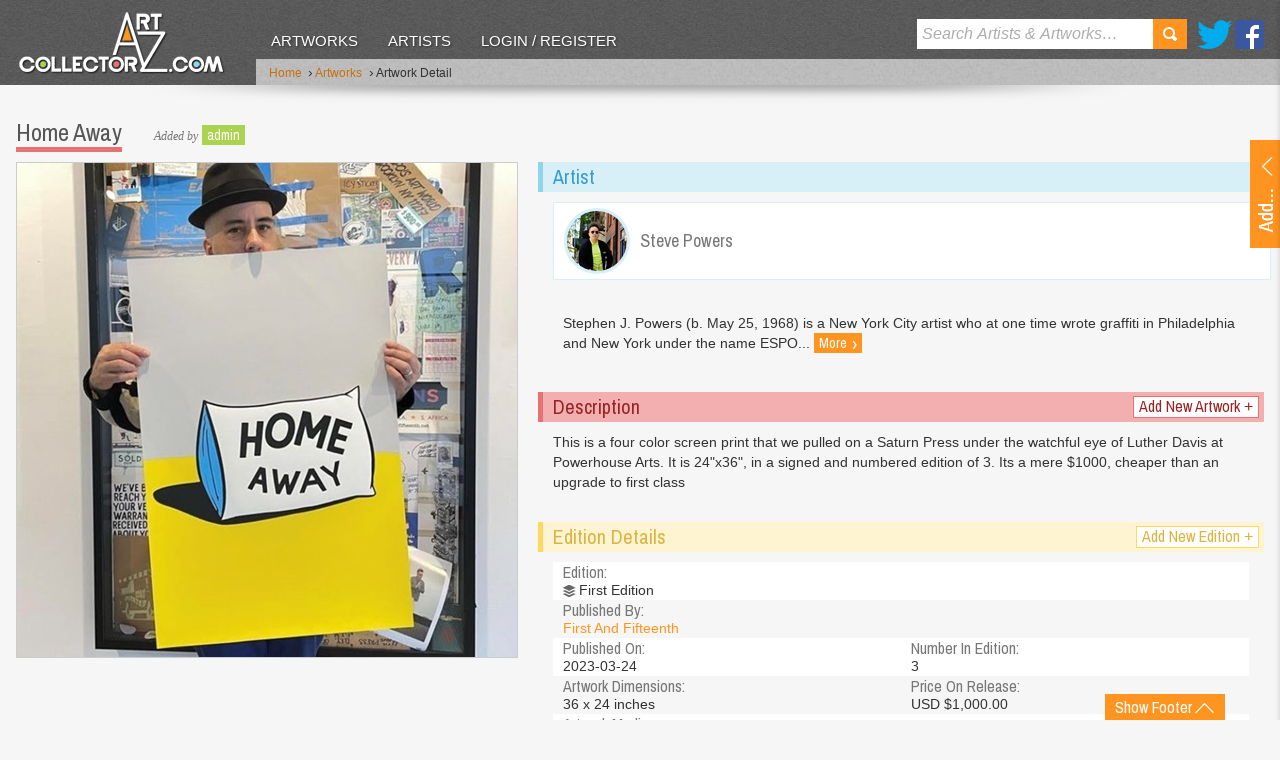

--- FILE ---
content_type: text/html; charset=utf-8
request_url: https://www.artcollectorz.com/artworks/artwork-detail?artwork_id=28734&edition_id=37040&pageno=5
body_size: 21893
content:



<!DOCTYPE html>
<!--[if lt IE 7]>      <html lang="en" class="no-js lt-ie9 lt-ie8 lt-ie7"> <![endif]-->
<!--[if IE 7]>         <html lang="en" class="no-js lt-ie9 lt-ie8 ie7"> <![endif]-->
<!--[if IE 8]>         <html lang="en" class="no-js lt-ie9 ie8"> <![endif]-->
<!--[if gt IE 9]><!--> <html lang="en" class="no-js"> <!--<![endif]-->
    <head id="MasterPageHeadTag"><meta charset="utf-8" /><meta http-equiv="X-UA-Compatible" content="IE=edge,chrome=1" /><meta name="format-detection" content="telephone=no" /><title>
	Home Away by Steve Powers Editioned artwork | Art Collectorz
</title><meta name="SKYPE_TOOLBAR" content="SKYPE_TOOLBAR_PARSER_COMPATIBLE" /><meta name="viewport" content="width=device-width, initial-scale=1.0, target-densityDpi=device-dpi" />
    	
	    <!-- css -->
	    
             <link rel="stylesheet" type="text/css" media="all" href="/css/v-636803860846696230/screen.min.css" />
        <link href="//fonts.googleapis.com/css?family=Archivo+Narrow" rel="stylesheet" type="text/css" />
        
        <!-- js -->
             <script type="text/javascript" src="//ajax.googleapis.com/ajax/libs/jquery/1.8.3/jquery.min.js"></script>
        <script type="text/javascript">    	window.jQuery || document.write('<script src="/js/vendor/jquery-1.8.3.min.js"><\/script>')</script>

        <script type="text/javascript" src="/js/vendor/modernizr-2.6.2.min.js"></script>  
	    <!--[if lt IE 9]>
	    <script src="//html5shiv.googlecode.com/svn/trunk/html5.js"></script>
	    <script src="/js/vendor/selectivizr-min.js"></script>
	    <![endif]-->
    <meta property="og:type" content="website" /><meta property="og:image" content="https://www.artcollectorz.com/assets/managed/images/cache/ADZZ2AAAGAASYAP674AAALABFQA7777774AAAAAALABFCAQA.jpg" /><meta property="og:title" content="Home Away by Steve Powers Editioned artwork | Art Collectorz" /><meta property="og:description" content="Home Away by Steve Powers Editioned artwork | Art Collectorz: This is a four color screen print that we pulled on a Saturn Press under the watchful eye of Luther Davis at Powerhouse Arts. It is 24&quot;x36&quot;, in a signed and numbered edition of 3. Its a mere $1000, cheaper than an upgrade to first class" /><meta property="og:url" content="http://www.artcollectorz.com/artworks/artwork-detail?artwork_id=28734&amp;edition_id=37040" /><meta property="og:site_name" content="Art Collectorz" /><meta name="twitter:card" content="summary" /><meta name="twitter:site" content="@artCollectorz" /><meta name="twitter:url" content="http://www.artcollectorz.com/artworks/artwork-detail?artwork_id=28734&amp;edition_id=37040" /><meta name="twitter:title" content="Home Away by Steve Powers Editioned artwork | Art Collectorz" /><meta name="twitter:description" content="Home Away by Steve Powers Editioned artwork | Art Collectorz: This is a four color screen print that we pulled on a Saturn Press under the watchful eye of Luther Davis at Powerhouse Arts. It is 24&quot;x36&quot;, in a signed and numbered edition of 3. Its a mere $1000, cheaper than an upgrade to first class" /><meta name="twitter:image" content="https://www.artcollectorz.com/assets/managed/images/cache/ADZZ2AAAGAASYAP674AAALABFQA7777774AAAAAALABFCAQA.jpg" /><meta name="description" content="Home Away by Steve Powers Editioned artwork | Art Collectorz: This is a four color screen print that we pulled on a Saturn Press under the watchful eye of Luther Davis at Powerhouse Arts. It is 24"x36", in a signed and numbered edition of 3. Its a mere $1000, cheaper than an upgrade to first class" /><meta name="keywords" content="Home Away,First Edition,Steve Powers,Editioned,Artwork" /><link rel="canonical" href="https://www.artcollectorz.com/artworks/artwork-detail?artwork_id=28734&amp;edition_id=37040&amp;pageno=5" /></head>
    <body id="MasterPageBodyTag" class="artwork">
	    <form id="form1" name="form1" method="post" action="/artworks/artwork-detail?artwork_id=28734&amp;edition_id=37040&amp;pageno=5" onsubmit="if (typeof(WebForm_OnSubmit) == 'function') return WebForm_OnSubmit(); else return true;">
<div class="aspNetHidden">
<input type="hidden" name="ucHeaderNav_ucSearchNav_txtSearchhidID" id="ucHeaderNav_ucSearchNav_txtSearchhidID" value="" />
<input type="hidden" name="__EVENTTARGET" id="__EVENTTARGET" value="" />
<input type="hidden" name="__EVENTARGUMENT" id="__EVENTARGUMENT" value="" />
<input type="hidden" name="ucUpdLgn_ucUploadArtwork_txtArtistSelectorhidID" id="ucUpdLgn_ucUploadArtwork_txtArtistSelectorhidID" value="" />
<input type="hidden" name="ucUpdLgn_ucUploadArtwork_txtArtworkSelectorhidID" id="ucUpdLgn_ucUploadArtwork_txtArtworkSelectorhidID" value="" />
<input type="hidden" name="ucUpdLgn_ucUploadArtwork_txtEditionSelectorhidID" id="ucUpdLgn_ucUploadArtwork_txtEditionSelectorhidID" value="" />
<input type="hidden" name="ucUpdLgn_ucUploadArtwork_txtPublisherSelectorhidID" id="ucUpdLgn_ucUploadArtwork_txtPublisherSelectorhidID" value="" />
<input type="hidden" name="ucUpdLgn_ucUploadArtwork_ucAjaxPrintTypeSelector_txtPrintTypeSelectorhidID" id="ucUpdLgn_ucUploadArtwork_ucAjaxPrintTypeSelector_txtPrintTypeSelectorhidID" value="" />
<input type="hidden" name="__VIEWSTATE" id="__VIEWSTATE" value="/[base64]/xe1+UPFHbaRRRznBsyRN4yGs=" />
</div>

<script type="text/javascript">
//<![CDATA[
var theForm = document.forms['form1'];
if (!theForm) {
    theForm = document.form1;
}
function __doPostBack(eventTarget, eventArgument) {
    if (!theForm.onsubmit || (theForm.onsubmit() != false)) {
        theForm.__EVENTTARGET.value = eventTarget;
        theForm.__EVENTARGUMENT.value = eventArgument;
        theForm.submit();
    }
}
//]]>
</script>


<script src="https://ajax.aspnetcdn.com/ajax/4.6/1/WebForms.js" type="text/javascript"></script>
<script type="text/javascript">
//<![CDATA[
window.WebForm_PostBackOptions||document.write('<script type="text/javascript" src="/WebResource.axd?d=BMsxl4rmjHV_M3EltG5yt0wEXeCe7qIvKdiOgVyr7jJsalaOee0eKvuEbqJNieIjlAM3AVTpZJTH8GLZkJuCGSlPzGY1&amp;t=638568640745067788"><\/script>');//]]>
</script>



<script src="https://ajax.aspnetcdn.com/ajax/4.6/1/WebUIValidation.js" type="text/javascript"></script>
<script src="https://ajax.aspnetcdn.com/ajax/4.5/6/MicrosoftAjax.js" type="text/javascript"></script>
<script type="text/javascript">
//<![CDATA[
(window.Sys && Sys._Application && Sys.Observer)||document.write('<script type="text/javascript" src="Scripts/WebForms/MsAjax/MicrosoftAjax.js"><\/script>');//]]>
</script>

<script src="https://ajax.aspnetcdn.com/ajax/4.5/6/MicrosoftAjaxWebForms.js" type="text/javascript"></script>
<script type="text/javascript">
//<![CDATA[
(window.Sys && Sys.WebForms)||document.write('<script type="text/javascript" src="Scripts/WebForms/MsAjax/MicrosoftAjaxWebForms.js"><\/script>');function WebForm_OnSubmit() {
if (typeof(ValidatorOnSubmit) == "function" && ValidatorOnSubmit() == false) return false;
return true;
}
//]]>
</script>

<div class="aspNetHidden">

	<input type="hidden" name="__VIEWSTATEGENERATOR" id="__VIEWSTATEGENERATOR" value="CA0B0334" />
</div>
	    
		    <script type="text/javascript">
//<![CDATA[
Sys.WebForms.PageRequestManager._initialize('ctl00$ctl00$ucScriptManager', 'form1', [], [], [], 90, 'ctl00$ctl00');
//]]>
</script>

		    
		        <!--BeginSupressIndex-->
		        <div id="ucHeaderNav">

<header id='ucHeaderNav_header'>
    <div class="side-background"></div>
    <div class="header-cont">
        <div class="inner">
            
            

<div class="logo">
    <a href="/" class="logo-link"></a>
    <a href="/" class="sml-logo-link"><img src="/images/layout/logo3.png" alt="Art Collectorz" /></a>
</div>
<nav>
	<ul>
        
                <li>
                    <a id="ucHeaderNav_ucMainNav_repMainLevelNav_hypManNav_0" class="selected" href="/artworks">Artworks</a>
                </li>
            
                <li>
                    <a id="ucHeaderNav_ucMainNav_repMainLevelNav_hypManNav_1" href="/artists">Artists</a>
                </li>
            
		
		
			<li>
			    <a href="javascript:$.event.trigger('DoLogin');" id="main-nav-login-btn">Login / Register</a>
			</li>
		
		
    </ul>  
</nav>   

            <ul class="social">
            	<li class="twitter"><a href="//twitter.com/ArtCollectorz" rel="external">Twitter</a></li>
            	<li class="facebook"><a href="//www.facebook.com/ArtCollectorz" rel="external">Facebook</a></li>
            </ul>
            <div id="ucHeaderNav_ucSearchNav">  

<div class="search-cont">
	<div id="ucHeaderNav_ucSearchNav_panSearch" onkeypress="javascript:return WebForm_FireDefaultButton(event, &#39;ucHeaderNav_ucSearchNav_lbutSearch&#39;)">
	
		<input name="ctl00$ctl00$ucHeaderNav$ucSearchNav$txtSearch" type="text" id="ucHeaderNav_ucSearchNav_txtSearch" class="search-input placeholder" autocorrect="off" spellcheck="false" />
		<a id="ucHeaderNav_ucSearchNav_lbutSearch" class="search-btn" href="javascript:__doPostBack(&#39;ctl00$ctl00$ucHeaderNav$ucSearchNav$lbutSearch&#39;,&#39;&#39;)">Search</a>
	
</div>
</div></div>
           
        </div>
    </div>
    <div class="banner">
        <div class="inner">
            

<!--BeginSupressIndex-->
<div class="breadcrumb">
	<ul>
		<li><a href="/">Home</a>
			
		</li>
		
            
                <li>&nbsp;<span class="chevron">&rsaquo;</span>&nbsp;<a href="/artworks">Artworks</a></li> 
               
                   
        
               
            
                <li>&nbsp;<span class="chevron">&rsaquo;</span>&nbsp;Artwork Detail</li> 
                   
        
	</ul>
</div>
<!--EndSupressIndex-->	
        </div>
    </div>
    <div class="shadow"></div>
</header></div>
		        <!--EndSupressIndex-->
    	    
    		<article class="container">
    		    <div id="ucUpdLgn">

<section class="upload-container">
     <div id="show-upload" class="show-btn">
        <a id='ucUpdLgn_aOpenAddArtwork' class="inner">
	        <span></span>
        </a>
    </div>
    <div class="upload-dets">
		<div id='ucUpdLgn_dvUploadArtwork' >
			<div id="ucUpdLgn_ucUploadArtwork">
	
<div class="heading-group">
    <h2 id="edition-heading" class="edition-heading">Upload a new artwork</h2>
    <a id="back-link" href="javascript:void(0)" class="btn-info btn-small" style="display:none;"><span class="chevron">&laquo;</span> Back</a>
</div>

 <div id="general-info">
	 <div class="form">
		<ul>
			<li id="new-artist-selector" class="Artists">
				<label for="ucUpdLgn_ucUploadArtwork_txtArtistSelector" id="ucUpdLgn_ucUploadArtwork_Label1">Artist name: <span class="required">*</span></label> 
				<input name="ctl00$ctl00$ucUpdLgn$ucUploadArtwork$txtArtistSelector" type="text" id="ucUpdLgn_ucUploadArtwork_txtArtistSelector" class="form-input" spellcheck="false" autocorrect="off" />
				<span id="ucUpdLgn_ucUploadArtwork_reqValArtistSelector" class="validation" style="display:none;">Please select artist</span>
			</li>
			<li style="display:none" class="Artists new-artist">
				<label for='ucUpdLgn_ucUploadArtwork_txtArtistWebsite'>Website:</label>
				<input name="ctl00$ctl00$ucUpdLgn$ucUploadArtwork$txtArtistWebsite" type="text" id="ucUpdLgn_ucUploadArtwork_txtArtistWebsite" class="form-input" spellcheck="false" />
				<span id="ucUpdLgn_ucUploadArtwork_cusValArtistWebsite" class="validation" style="display:none;">Please enter your valid website address</span>
			</li>
			<li id="new-artwork-selector" style="display:none" class="Artworks">
				<div>
					<label for="ucUpdLgn_ucUploadArtwork_txtArtworkSelector" id="ucUpdLgn_ucUploadArtwork_Label2">Artwork title: <span class="required">*</span></label>
					<input name="ctl00$ctl00$ucUpdLgn$ucUploadArtwork$txtArtworkSelector" type="text" id="ucUpdLgn_ucUploadArtwork_txtArtworkSelector" class="form-input" spellcheck="false" autocorrect="off" />
					<span id="ucUpdLgn_ucUploadArtwork_reqValArtworkSelector" class="validation" style="display:none;">Please select artwork</span>
				</div>
			</li>
			<li id="new-edition-selector" style="display:none" class="Editions">
				<div>
				   <label for="ucUpdLgn_ucUploadArtwork_txtEditionSelector" id="ucUpdLgn_ucUploadArtwork_Label3">Edition title: <span class="required">*</span></label>
				   <input name="ctl00$ctl00$ucUpdLgn$ucUploadArtwork$txtEditionSelector" type="text" id="ucUpdLgn_ucUploadArtwork_txtEditionSelector" class="form-input" spellcheck="false" autocorrect="off" />
				   <span id="ucUpdLgn_ucUploadArtwork_reqValEditionSelector" class="validation" style="display:none;">Please enter edition title</span>
				</div>
			</li>
		</ul>
    </div>
</div> 
<div id="existing-edition" class="existing-edition validation" style="display:none">
	<p>This edition already exists in our database</p>
	<p><a id="view-existing-edition" class="btn-info btn-small">Click here to view it</a></p>
	<p>If you would like to add a new edition change the Edition title above.</p>
</div>
<div id="new-edition" class="form" style="display:none">
    <ul>
        <li class="Editions input-dropdown">
           <label for="ucUpdLgn_ucUploadArtwork_txtEditionTitle" id="ucUpdLgn_ucUploadArtwork_Label4">New edition title: <span class="required">*</span></label>
           <input name="ctl00$ctl00$ucUpdLgn$ucUploadArtwork$txtEditionTitle" type="text" id="ucUpdLgn_ucUploadArtwork_txtEditionTitle" title="edition name" class="form-input" spellcheck="false" />
           <span id="ucUpdLgn_ucUploadArtwork_reqtxtEdition" class="validation" style="display:none;">Please enter edition title</span>
        </li>
       <li class="Editions input-dropdown">
           <div id="publisher-select" >
             <label for="ucUpdLgn_ucUploadArtwork_txtPublisherSelector" id="ucUpdLgn_ucUploadArtwork_Label10">Publisher name: <span class="required">*</span></label>
             <input name="ctl00$ctl00$ucUpdLgn$ucUploadArtwork$txtPublisherSelector" type="text" id="ucUpdLgn_ucUploadArtwork_txtPublisherSelector" class="form-input" spellcheck="false" autocorrect="off" />
            <span id="ucUpdLgn_ucUploadArtwork_reqValPublisherSelector" class="validation" style="display:none;">Please select publisher name</span>
          </div>
        </li>
        <li class="Editions input-dropdown small-fields">
            <label>Released on:</label>
            <table>
                <tr>
                    <td>
                        <input name="ctl00$ctl00$ucUpdLgn$ucUploadArtwork$txtReleasedOnYear" type="text" maxlength="4" id="ucUpdLgn_ucUploadArtwork_txtReleasedOnYear" title="Year" class="form-input" spellcheck="false" style="width:65px;" />
                    </td>
                    <td>
                        <select name="ctl00$ctl00$ucUpdLgn$ucUploadArtwork$ddlReleasedOnMonth" id="ucUpdLgn_ucUploadArtwork_ddlReleasedOnMonth" title="Month" class="form-select" style="width:60px;">
	<option value=""></option>
	<option value="01">01</option>
	<option value="02">02</option>
	<option value="03">03</option>
	<option value="04">04</option>
	<option value="05">05</option>
	<option value="06">06</option>
	<option value="07">07</option>
	<option value="08">08</option>
	<option value="09">09</option>
	<option value="10">10</option>
	<option value="11">11</option>
	<option value="12">12</option>

</select>
                    </td>
                    <td>
                        <select name="ctl00$ctl00$ucUpdLgn$ucUploadArtwork$ddlReleasedOnDay" id="ucUpdLgn_ucUploadArtwork_ddlReleasedOnDay" title="Day" class="form-select" style="width:60px;">
	<option value=""></option>
	<option value="01">01</option>
	<option value="02">02</option>
	<option value="03">03</option>
	<option value="04">04</option>
	<option value="05">05</option>
	<option value="06">06</option>
	<option value="07">07</option>
	<option value="08">08</option>
	<option value="09">09</option>
	<option value="10">10</option>
	<option value="11">11</option>
	<option value="12">12</option>
	<option value="13">13</option>
	<option value="14">14</option>
	<option value="15">15</option>
	<option value="16">16</option>
	<option value="17">17</option>
	<option value="18">18</option>
	<option value="19">19</option>
	<option value="20">20</option>
	<option value="21">21</option>
	<option value="22">22</option>
	<option value="23">23</option>
	<option value="24">24</option>
	<option value="25">25</option>
	<option value="26">26</option>
	<option value="27">27</option>
	<option value="28">28</option>
	<option value="29">29</option>
	<option value="30">30</option>
	<option value="31">31</option>

</select>
                    </td>
                </tr>
                <tr>
                    <td>
                        <span class="small-label">Year <span class="required">*</span></span>
                    </td>
                    <td>
                        <span class="small-label">Month</span>
                    </td>
                    <td>
                        <span class="small-label">Day</span>
                    </td>
                </tr>
            </table> 
            <table class="">
                <tr>
                    <td class="last">
                        <input name="ctl00$ctl00$ucUpdLgn$ucUploadArtwork$txtNoInEdition" type="text" id="ucUpdLgn_ucUploadArtwork_txtNoInEdition" class="form-input" spellcheck="false" style="width:45px;" />
                    </td>
                </tr>
                <tr>
                    <td class="last">
                        <span class="small-label">No in edition</span>
                    </td>
                </tr>
            </table>               
            <span id="ucUpdLgn_ucUploadArtwork_cusValtxtReleasedOnYear" class="validation" style="display:none;"></span> 
            <span id="ucUpdLgn_ucUploadArtwork_cusValtxtNoInEdition" class="validation" style="display:none;">Please enter valid number value</span>
        </li>
        <li class="Editions input-dropdown small-fields">
			<label>Dimension:</label>
			<table>
			    <tr>
			        <td>
			            <input name="ctl00$ctl00$ucUpdLgn$ucUploadArtwork$txtHeight" type="text" id="ucUpdLgn_ucUploadArtwork_txtHeight" class="form-input" style="width:30px;" />
			        </td>
			        <td>
			            <input name="ctl00$ctl00$ucUpdLgn$ucUploadArtwork$txtWidth" type="text" id="ucUpdLgn_ucUploadArtwork_txtWidth" class="form-input" style="width:30px;" />
			        </td>
			        <td>
			            <input name="ctl00$ctl00$ucUpdLgn$ucUploadArtwork$txtDepth" type="text" id="ucUpdLgn_ucUploadArtwork_txtDepth" class="form-input" style="width:30px;" />
			        </td>
			    </tr>
			    <tr>
			        <td>
			            <span class="small-label">Height</span>
			        </td>
			        <td>
			            <span class="small-label">Width</span>
			        </td>
			        <td>
			            <span class="small-label">Depth</span>
			        </td>
			    </tr>
			</table>
            <p>In</p>
            <select name="ctl00$ctl00$ucUpdLgn$ucUploadArtwork$ddlDimentionType" id="ucUpdLgn_ucUploadArtwork_ddlDimentionType" class="form-select" style="width:112px;">
	<option selected="selected" value="1">cm</option>
	<option value="2">inches</option>

</select>
            <span id="ucUpdLgn_ucUploadArtwork_regExpHeight" class="validation" style="display:none;">Please enter valid height value</span>
            <span id="ucUpdLgn_ucUploadArtwork_regExpWidth" class="validation" style="display:none;">Please enter valid height value</span>
            <span id="ucUpdLgn_ucUploadArtwork_regExpDepth" class="validation" style="display:none;">Please enter valid depth value</span>
        </li>
        <li class="Editions small-fields">
            <label>Initial price:</label>
            <table>
                <tr>
                    <td>
                        <input name="ctl00$ctl00$ucUpdLgn$ucUploadArtwork$txtPrice" type="text" id="ucUpdLgn_ucUploadArtwork_txtPrice" class="form-input" spellcheck="false" style="width:50px;" />
                    </td>
                </tr>
               
            </table>
            <p>In</p>
            <select name="ctl00$ctl00$ucUpdLgn$ucUploadArtwork$ddlPriceType" id="ucUpdLgn_ucUploadArtwork_ddlPriceType" class="form-select" style="width:188px;">
	<option selected="selected" value="1">GBP - British Pound</option>
	<option value="2">USD - US Dollar</option>
	<option value="3">EUR - Euro</option>
	<option value="4">AUD - Australian Dollar</option>
	<option value="5">JPY - Japanese Yen</option>
	<option value="6">CAD - Canadian Dollar</option>
	<option value="7">CHF - Swiss Francs</option>
	<option value="8">NOK - Norwegian Krone </option>
	<option value="9">DKK - Danish Krone </option>
	<option value="10">SEK - Swedish Krone </option>

</select>
            <span id="ucUpdLgn_ucUploadArtwork_regExpAmount" class="validation" style="display:none;">Please enter valid price value</span>
        </li>
        <li class="Editions input-dropdown print-type">
            <div id="ucUpdLgn_ucUploadArtwork_ucAjaxPrintTypeSelector">

<label>Print type:</label>
<ul id='ucUpdLgn_ucUploadArtwork_ucAjaxPrintTypeSelector_UlPrintTypeList' style="display:none;" class="print-type-category"></ul>

<div id="ucUpdLgn_ucUploadArtwork_ucAjaxPrintTypeSelector_PrintTypeSlider" class="add-more" >
    <label style="display:none;" id="ucUpdLgn_ucUploadArtwork_ucAjaxPrintTypeSelector_AddNewPrintTypeLable" for="ucUpdLgn_ucUploadArtwork_ucAjaxPrintTypeSelector_txtPrintTypeSelector">Add new print type:</label>
    <input name="ctl00$ctl00$ucUpdLgn$ucUploadArtwork$ucAjaxPrintTypeSelector$txtPrintTypeSelector" type="text" id="ucUpdLgn_ucUploadArtwork_ucAjaxPrintTypeSelector_txtPrintTypeSelector" class="form-input" AllowNewText="false" />
</div>
<input type="hidden" name="ctl00$ctl00$ucUpdLgn$ucUploadArtwork$ucAjaxPrintTypeSelector$hidItemList" id="ucUpdLgn_ucUploadArtwork_ucAjaxPrintTypeSelector_hidItemList" /></div>
        </li>
        <li class="Editions attach-images">
            <label for="ucUpdLgn_ucUploadArtwork_ucNewEditionImage" id="ucUpdLgn_ucUploadArtwork_Label9">Edition image:</label>
            <div id="ucUpdLgn_ucUploadArtwork_ucNewEditionImage">

<div class="attach-images">
    <a id="ucUpdLgn_ucUploadArtwork_ucNewEditionImage_DeleteImage" href="javascript:void(0)" class="btn-info btn-small" style="display:none;" >Delete Image</a>
    <img id='ucUpdLgn_ucUploadArtwork_ucNewEditionImage_Img' alt='' src='' style="display:none" />
    <input type="hidden" name="ctl00$ctl00$ucUpdLgn$ucUploadArtwork$ucNewEditionImage$hidImageSourceID" id="ucUpdLgn_ucUploadArtwork_ucNewEditionImage_hidImageSourceID" />
    <input type="hidden" name="ctl00$ctl00$ucUpdLgn$ucUploadArtwork$ucNewEditionImage$hidDeleteImageSourceIDs" id="ucUpdLgn_ucUploadArtwork_ucNewEditionImage_hidDeleteImageSourceIDs" />
</div>
<div id="MegaOverlay" class="image-upload" >
    <div id="ucUpdLgn_ucUploadArtwork_ucNewEditionImage_ImageUploadBrowse">
		<iframe id="ucUpdLgn_ucUploadArtwork_ucNewEditionImage_ImageUploadIFrame" frameborder="0" width="286" height="30"></iframe>
        <span id="ucUpdLgn_ucUploadArtwork_ucNewEditionImage_spFileEmpty" class="validation" style="margin-left:0">Please select an image</span>
        <div class="image-guidelines">
            <span>JPG, GIF and PNG files only (Maximum size of 4MB)</span>
        </div>
        <a id="ucUpdLgn_ucUploadArtwork_ucNewEditionImage_btnUpload" class="btn-primary btn-small upload" href="javascript:__doPostBack(&#39;ctl00$ctl00$ucUpdLgn$ucUploadArtwork$ucNewEditionImage$btnUpload&#39;,&#39;&#39;)">Upload</a>
    </div>
    <div id="ucUpdLgn_ucUploadArtwork_ucNewEditionImage_ImageUploadProgress">
        <img src="/images/layout/ajax-loader.gif" alt="Progress Bar" />
    </div>
</div></div>
        </li>
        <li class="Editions input-dropdown">
            <label for="ucUpdLgn_ucUploadArtwork_txtDescription" id="ucUpdLgn_ucUploadArtwork_lblDesc">Description:</label> 
            <textarea name="ctl00$ctl00$ucUpdLgn$ucUploadArtwork$txtDescription" rows="6" cols="20" id="ucUpdLgn_ucUploadArtwork_txtDescription" class="form-textarea" style="width:270px;">
</textarea>
        </li>
        
    </ul>
    <div class="button-group-submit">
		<a id="ucUpdLgn_ucUploadArtwork_butSubmit" class="btn-primary" href="javascript:__doPostBack(&#39;ctl00$ctl00$ucUpdLgn$ucUploadArtwork$butSubmit&#39;,&#39;&#39;)">Submit</a>	
		
	</div>
</div>


<div class="button-group-next">
	<a id="ucUpdLgn_ucUploadArtwork_butNext" class="btn-primary" href="javascript:__doPostBack(&#39;ctl00$ctl00$ucUpdLgn$ucUploadArtwork$butNext&#39;,&#39;&#39;)">Next</a>	
</div>



</div>
		</div>
		<div id='ucUpdLgn_dvLoginOrRegister' style="display: none;">
			<div id="ucUpdLgn_ucLoginOrRegister">

<div id="login-message" class="message" style="display:none;">
    <p></p>
</div>
<div class="heading-group">
    <h2>Login / Register</h2>
</div>
<div class="form">
	<ul>
		<li>
			<label for='ucUpdLgn_ucLoginOrRegister_txtEmail'>Email address: <span class="required">*</span></label>
			<input name="ctl00$ctl00$ucUpdLgn$ucLoginOrRegister$txtEmail" type="text" id="ucUpdLgn_ucLoginOrRegister_txtEmail" class="form-input" spellcheck="false" />
			<span id="ucUpdLgn_ucLoginOrRegister_reqvalEmail" class="validation" style="display:none;">Please enter an email address</span>
            <span id="ucUpdLgn_ucLoginOrRegister_regvalEmail" class="validation" style="display:none;">Please enter a vlaid email address</span>
       		
		</li>
		<li class="radio">
			<label>Do you have an account?</label>
			<input id="ucUpdLgn_ucLoginOrRegister_rdoAccountYes" type="radio" name="ctl00$ctl00$ucUpdLgn$ucLoginOrRegister$account-type" value="rdoAccountYes" checked="checked" /><label>Yes</label>
			<input id="ucUpdLgn_ucLoginOrRegister_rdoAccountNo" type="radio" name="ctl00$ctl00$ucUpdLgn$ucLoginOrRegister$account-type" value="rdoAccountNo" /><label>No</label>
		</li>
		<li class="password">
			<label for='ucUpdLgn_ucLoginOrRegister_txtPassword'>Password: <span class="required">*</span></label>
			<input name="ctl00$ctl00$ucUpdLgn$ucLoginOrRegister$txtPassword" type="password" id="ucUpdLgn_ucLoginOrRegister_txtPassword" class="form-input" spellcheck="false" />
			<span id="ucUpdLgn_ucLoginOrRegister_reqvalPasssword" class="validation" style="display:none;">Please enter your password</span>
			<a id="ucUpdLgn_ucLoginOrRegister_hypForgetPassword" class="forgotten-pw" href="javascript:void(0);">Forgotten your password?</a>
		</li>
		<li class="remember">
			<div class="check-replace">
				<label for='ucUpdLgn_ucLoginOrRegister_chkRememberMe'>Remember Me:</label>
				<!--<span title="Check this box to stay logged in on this computer."><input id="ucUpdLgn_ucLoginOrRegister_chkRememberMe" type="checkbox" name="ctl00$ctl00$ucUpdLgn$ucLoginOrRegister$chkRememberMe" /></span>-->
				
				<input type="checkbox" id="chk" />
				<span></span>
			</div>
			
		</li>
	</ul>
</div>

<div id="new-account" class="form account" style="display:none">
	<ul>
		<li>
			<label>First name: <span class="required">*</span></label>
			<input name="ctl00$ctl00$ucUpdLgn$ucLoginOrRegister$txtFirstName" id="ucUpdLgn_ucLoginOrRegister_txtFirstName" class="form-input" type="text" spellcheck="false" />
			<span id="ucUpdLgn_ucLoginOrRegister_reqValFirstName" class="validation" style="display:none;">Please enter your first name</span>
			
		</li>
		<li>
			<label>Last name: <span class="required">*</span></label>
			<input name="ctl00$ctl00$ucUpdLgn$ucLoginOrRegister$txtLastName" id="ucUpdLgn_ucLoginOrRegister_txtLastName" class="form-input" type="text" spellcheck="false" />
			<span id="ucUpdLgn_ucLoginOrRegister_reqValLastName" class="validation" style="display:none;">Please enter your last name</span>
		</li>
		<li class="screen-name">
			<label>Screen name: <span class="required">*</span></label>
			<input name="ctl00$ctl00$ucUpdLgn$ucLoginOrRegister$txtScreenName" type="text" id="ucUpdLgn_ucLoginOrRegister_txtScreenName" class="form-input" spellcheck="false" />
			<span id="ucUpdLgn_ucLoginOrRegister_reqValScreenName" class="validation" style="display:none;">Please enter your screen name</span>
		</li>
		<li>
			<label>Password: <span class="required">*</span></label>
			<input name="ctl00$ctl00$ucUpdLgn$ucLoginOrRegister$txtNewPassword" type="password" id="ucUpdLgn_ucLoginOrRegister_txtNewPassword" class="form-input" />
			<span id="ucUpdLgn_ucLoginOrRegister_reqValNewPassword" class="validation" style="display:none;">Please enter your new password</span>
		</li>
		<li>
			<label>Confirm password: <span class="required">*</span></label>
			<input name="ctl00$ctl00$ucUpdLgn$ucLoginOrRegister$txtRetypePassword" type="password" id="ucUpdLgn_ucLoginOrRegister_txtRetypePassword" class="form-input" />
			<span id="ucUpdLgn_ucLoginOrRegister_reqValRetypePassword" class="validation" style="display:none;">Please retype your password</span>
			<span id="ucUpdLgn_ucLoginOrRegister_comValPasswords" class="validation" style="display:none;">Your passwords do not match up!</span>
		</li>
	</ul>
</div>

<div class="button-group-submit">
	<a id="ucUpdLgn_ucLoginOrRegister_btnSubmitAccount" class="btn-primary" href="javascript:__doPostBack(&#39;ctl00$ctl00$ucUpdLgn$ucLoginOrRegister$btnSubmitAccount&#39;,&#39;&#39;)">Login</a>
	<a href="javascript:void(0);" class="btn-danger" id="btnCancelAccount" >Cancel</a>
</div>
</div>
		</div>
    </div>
</section>
<input type="hidden" name="ctl00$ctl00$ucUpdLgn$hidUploadArtworkData" id="ucUpdLgn_hidUploadArtworkData" />
<input type="hidden" name="ctl00$ctl00$ucUpdLgn$hidMemberItemData" id="ucUpdLgn_hidMemberItemData" />
</div>
    		    <section id="overlay" class="overlay"></section>
	            
	<section class="content-container">    	
    	<div class="big-artwork-content">
            

<h1>Home Away </h1>

     <p class="upload-info">
        <em>Added by</em>
		<a href='/members?member_id=6' class="btn-success btn-v-small">admin</a>
	 </p>

 
        </div>
    	
    	<div class="main-content">
	        

<div class="big-artwork">    
    <p><img src='/assets/managed/images/cache/ADZZ2AAA6QA64AIAAAAAB5AB5YA7777774AAAAAALABFCAQA.jpg' alt='Home Away  by Steve Powers' width='500' height='494' /></p>
</div>
	    </div>
	    
	    <aside class="side-bar">
            <div id="BasePlaceHolder_SidePlaceHolder_ctl00">
    <div class="colab-artists">
        <div class="color-heading">
            <h3>Artist</h3>
        </div>
        <div class="inner">
            
                    <a href='/artists/artist-detail/?artist_id=35' class="artist-link">
                        <span class="artist-image">
                            <img src='/assets/managed/images/cache/AB6QAAAAHQAFUAAAAAAAAPAAHQAP777774AAAAAALABIOAYA.jpg' width="60" height="60" alt='Steve Powers' />
                        </span>
                        <span class="artist-heading">
                            <h4>Steve Powers</h4>
                        </span>
                    </a>
                
				<span class="artist-details-small">
					Stephen J. Powers (b. May 25, 1968) is a New York City artist who at one time wrote graffiti in Philadelphia and New York under the name ESPO...
					<a href='/artists/artist-detail/?artist_id=35' class="more-link-right" >More <span class="chevron">&rsaquo;</span></a>
				</span>
            
        </div>
    </div>
  


	<div class="description">
	    <div class="color-heading">
		    <h3>Description</h3>
		    <a id="artist-nav-add-btn" href="javascript:void(0)" class="add-new-button">Add New Artwork <span class="plus">+</span></a>
		</div>
		<div class="inner">
		    This is a four color screen print that we pulled on a Saturn Press under the watchful eye of Luther Davis at Powerhouse Arts. It is 24"x36", in a signed and numbered edition of 3. Its a mere $1000, cheaper than an upgrade to first class
		    <a href="javascript:void(0)" id="more-link" class="more-link" style="display:none">More</a>
		    <div class="gradient" ></div>
		</div>
	</div>


<div class="edition-details">
    <div class="color-heading">
        <h3>Edition Details</h3>
        
        <a id="add-new-edition" href="javascript:void(0)" class="add-new-button">Add New Edition <span class="plus">+</span></a>
    </div>
    <div class="inner">
        <div class="form">
            <ul>
			    
                <li>
                    <div class="table">
                        <div class="alt-row big-row">
                            <div class="cell">
				                <h4>Edition:</h4>
                                <div class="multiple-editions">
                                    <ul>
                                        
                                        
		                                             <li>
		                                                 
														 
															 <li><span class="selected-edition">First Edition</span></li>
														
		                                            </li>
	                                            
                                    </ul> 
                                </div>
                            
                            </div>
                        </div>
                    </div>
                </li>
                
                <li>
                    <div class="table">
                        <div class="row big-row">
                            <div class="cell">
                                <h4>Published By:</h4>
                                <a id="BasePlaceHolder_SidePlaceHolder_ctl00_hypPublisher" href="/publishers?publisher_id=11">First And Fifteenth</a>
                            </div>
                        </div>
                    </div>
                </li>
                <li>
                    <div class="table">
                        <div class="alt-row">
                            <div class="cell">
                                <h4>Published On:</h4>
                                2023-03-24
                            </div>
                        </div>
                        <div class="row change-row-1">
                            <div class="cell">
                                <h4>Number In Edition:</h4>
                                3
                            </div>
                        </div>
                    </div>
                </li>
                <li>
                    <div class="table">                        
                        <div class="row change-row-2">
                            <div class="cell">
                                <h4>Artwork Dimensions:</h4>
                                36 x 24 inches
                            </div>
                        </div>
                        <div class="row">
                            <div class="cell">
                                <h4>Price On Release:</h4>
                                USD $1,000.00                                
                            </div>
                        </div>
                    </div>
                </li>
                <li>
                    
                        <div class="table">
                            <div class="alt-row big-row">
                                <div class="cell">
	                                <h4>Artwork Mediums:</h4>
	                                <div class="category-list">
		                                <span class="edition-item">
			                                
					                                <a href='/artworks?ptype_id=1' class="">Screen Print</a>
				                                
			                            </span>
		                            </div>
	                            </div>
	                        </div>
	                    </div>
                    
                </li>
            </ul>
        </div>
    </div>
</div>

<div class="member-details">
    <div class="color-heading">
        <h3>Member Information</h3>
		<div class="add-member-item-controls"  >
			<a id="add-member-item" href="javascript:void(0)" class="add-new-button"  >Add to Collection <span class="plus">+</span></a> 
		</div>
		<div class="remove-member-item-controls" style="display: none;" >
			<a id="remove-member-item" href="javascript:void(0)" class="add-new-button"  >Remove from Collection <span class="plus">-</span></a>
			<p class="owned" >You own this</p>
		</div>
   </div>
	
	<div class="inner">
		<div class="form">
			<ul>
				<li>
					<div class="table">
						<div class="alt-row big-row">
							<div class="cell">
								
								
									<h4>Owned By:</h4><ul class="owned-by"><li>No one owns this yet.</li></ul>
								
								
							</div>
						</div>
					</div>
				</li>
			</ul>
		</div>
	</div>
</div>
</div>
        </aside>
	</section>
	<section class="page">	
	    

<div class="grid-heading">
    <h2>Artworks by Steve Powers</h2>
    <div class="Artworks smaller-heading">
        <a id="main-nav-add-btn" href="javascript:void(0)" class="add-new-button">Add New Artwork <span class="plus">+</span></a>
    </div>
</div>
<div class="grid-container">
    <div class="order-controls">
	    <ul class="tabs">
		    <li class="tab active">
				<a href="/artworks/artwork-detail?artwork_id=28734&edition_id=37040&pageno=5&sort=date">Recently Released</a>
		    </li>
		    <li class="tab">
			    <a href="/artworks/artwork-detail?artwork_id=28734&edition_id=37040&pageno=5&sort=alpha">Alphabetical Order</a>
		    </li>
	    </ul>
    </div>
    <div style="position: relative;" id="BasePlaceHolder_BottomPlaceHolder_ctl00_ucImageGrid">

<div class="grid">
    <div class="grid-inner">       
	    
		        <div id='tile_960'  class="tile" >
			        <a href='/artworks/artwork-detail?artwork_id=3320&edition_id=4333' class="tile-img-link">
					    <img src='/assets/managed/images/cache/ACARGAAADUAR2AIAAAAAAHIBDUA7777774AAAAAALABFQAQA.jpg' width="285" height="285" _zoom_src='/assets/managed/images/cache/ACARGAAADUAR2AIAAAAAAHIBDUA7777774AAAAAALABFQAQA.jpg' _FullWidth='600' _FullHeight='600' alt='Grown Up Merry Go Round by Steve Powers' class="tile-img" />
			        </a>
			        <div class="tile-dets">
				       
							    <h3><a href="/artworks/artwork-detail?artwork_id=3320&edition_id=4333" >Grown Up Merry Go Round</a></h3>
						    
							    <p><a href="/artists/artist-detail/?artist_id=35">Steve Powers</a></p>
						    
							    <p style="display: none;" >First Edition</p>
						    
							    
						    
							    
						        
			        </div>
		        </div>
	        
		        <div id='tile_961'  class="tile" >
			        <a href='/artworks/artwork-detail?artwork_id=2918&edition_id=3845' class="tile-img-link">
					    <img src='/assets/managed/images/cache/AAEBQAAADUAWQAIAAAAAAHIBDUA7777774AAAAAADAB6QAYA.jpg' width="285" height="285" _zoom_src='/assets/managed/images/cache/AAEBQAAADUAWQAIAAAAAAHIBNAA7777774AAAAAADAB6QAYA.jpg' _FullWidth='792' _FullHeight='1000' alt='Bedtime (First Edition) by Steve Powers' class="tile-img" />
			        </a>
			        <div class="tile-dets">
				       
							    <h3><a href="/artworks/artwork-detail?artwork_id=2918&edition_id=3845" >Bedtime</a></h3>
						    
							    <p><a href="/artists/artist-detail/?artist_id=35">Steve Powers</a></p>
						    
							    <p style="display: none;" >First Edition</p>
						    
							    
						    
							    
						        
			        </div>
		        </div>
	        
		        <div id='tile_962'  class="tile" >
			        <a href='/artworks/artwork-detail?artwork_id=2808&edition_id=3727' class="tile-img-link">
					    <img src='/assets/managed/images/cache/ADORAAAADUAR2AIAAAAAAHIBDUA7777774AAAAAALABFQAQA.png' width="285" height="285" _zoom_src='/assets/managed/images/cache/ADORAAAADUAR2AIAAAAAAHIBDUA7777774AAAAAALABFQAQA.png' _FullWidth='600' _FullHeight='600' alt='Congratulations by Steve Powers' class="tile-img" />
			        </a>
			        <div class="tile-dets">
				       
							    <h3><a href="/artworks/artwork-detail?artwork_id=2808&edition_id=3727" >Congratulations</a></h3>
						    
							    <p><a href="/artists/artist-detail/?artist_id=35">Steve Powers</a></p>
						    
							    <p style="display: none;" >First Edition</p>
						    
							    
						    
							    
						        
			        </div>
		        </div>
	        
		        <div id='tile_963'  class="tile" >
			        <a href='/artworks/artwork-detail?artwork_id=2723&edition_id=3625' class="tile-img-link">
					    <img src='/assets/managed/images/cache/ABTBAAAADUAWCAIAAAAAAHIBDUA7777774AAAAAA4QAVQAQA.jpg' width="285" height="285" _zoom_src='/assets/managed/images/cache/ABTBAAAADUAWCAIAAAAAAHIBMEA7777774AAAAAA4QAVQAQA.jpg' _FullWidth='484' _FullHeight='600' alt='Coffee by Steve Powers' class="tile-img" />
			        </a>
			        <div class="tile-dets">
				       
							    <h3><a href="/artworks/artwork-detail?artwork_id=2723&edition_id=3625" >Coffee</a></h3>
						    
							    <p><a href="/artists/artist-detail/?artist_id=35">Steve Powers</a></p>
						    
							    <p style="display: none;" >First Edition</p>
						    
							    
						    
							    
						        
			        </div>
		        </div>
	        
		        <div id='tile_964'  class="tile" >
			        <a href='/artworks/artwork-detail?artwork_id=2724&edition_id=3626' class="tile-img-link">
					    <img src='/assets/managed/images/cache/AAERQAAADUAWKAIAAAAAAHIBDUA7777774AAAAAADYB6QAYA.jpg' width="285" height="285" _zoom_src='/assets/managed/images/cache/AAERQAAADUAWKAIAAAAAAHIBMUA7777774AAAAAADYB6QAYA.jpg' _FullWidth='798' _FullHeight='1000' alt='Pile Of Work (First Edition) by Steve Powers' class="tile-img" />
			        </a>
			        <div class="tile-dets">
				       
							    <h3><a href="/artworks/artwork-detail?artwork_id=2724&edition_id=3626" >Pile Of Work</a></h3>
						    
							    <p><a href="/artists/artist-detail/?artist_id=35">Steve Powers</a></p>
						    
							    <p style="display: none;" >First Edition</p>
						    
							    
						    
							    
						        
			        </div>
		        </div>
	        
		        <div id='tile_965'  class="tile" >
			        <a href='/artworks/artwork-detail?artwork_id=1518&edition_id=2032' class="tile-img-link">
					    <img src='/assets/managed/images/cache/AAFBQAAADUAX6AIAAAAAAHIBDUA7777774AAAAAA5EBOQAYA.jpg' width="285" height="285" _zoom_src='/assets/managed/images/cache/AAFBQAAADUAX6AIAAAAAAHIBP4A7777774AAAAAA5EBOQAYA.jpg' _FullWidth='745' _FullHeight='1000' alt='Today Got Wasted (First Edition) by Steve Powers' class="tile-img" />
			        </a>
			        <div class="tile-dets">
				       
							    <h3><a href="/artworks/artwork-detail?artwork_id=1518&edition_id=2032" >Today Got Wasted</a></h3>
						    
							    <p><a href="/artists/artist-detail/?artist_id=35">Steve Powers</a></p>
						    
							    <p style="display: none;" >First Edition</p>
						    
							    
						    
							    
						        
			        </div>
		        </div>
	        
		        <div id='tile_966'  class="tile" >
			        <a href='/artworks/artwork-detail?artwork_id=1519&edition_id=2033' class="tile-img-link">
					    <img src='/assets/managed/images/cache/ACPQSAAADUAWMAIAAAAAAHIBDUA7777774AAAAAADUB6QAYA.jpg' width="285" height="285" _zoom_src='/assets/managed/images/cache/ACPQSAAADUAWMAIAAAAAAHIBMYA7777774AAAAAADUB6QAYA.jpg' _FullWidth='797' _FullHeight='1000' alt='I Got Something Done by Steve Powers' class="tile-img" />
			        </a>
			        <div class="tile-dets">
				       
							    <h3><a href="/artworks/artwork-detail?artwork_id=1519&edition_id=2033" >I Got Something Done</a></h3>
						    
							    <p><a href="/artists/artist-detail/?artist_id=35">Steve Powers</a></p>
						    
							    <p style="display: none;" >First Edition</p>
						    
							    
						    
							    
						        
			        </div>
		        </div>
	        
		        <div id='tile_967'  class="tile" >
			        <a href='/artworks/artwork-detail?artwork_id=1520&edition_id=2034' class="tile-img-link">
					    <img src='/assets/managed/images/cache/ACQASAAADUAVUAIAAAAAAHIBDUA7777774AAAAAAHAB6QAYA.jpg' width="285" height="285" _zoom_src='/assets/managed/images/cache/ACQASAAADUAVUAIAAAAAAHIBLIA7777774AAAAAAHAB6QAYA.jpg' _FullWidth='824' _FullHeight='1000' alt='Never Enough Sleep by Steve Powers' class="tile-img" />
			        </a>
			        <div class="tile-dets">
				       
							    <h3><a href="/artworks/artwork-detail?artwork_id=1520&edition_id=2034" >Never Enough Sleep</a></h3>
						    
							    <p><a href="/artists/artist-detail/?artist_id=35">Steve Powers</a></p>
						    
							    <p style="display: none;" >First Edition</p>
						    
							    
						    
							    
						        
			        </div>
		        </div>
	        
		        <div id='tile_968'  class="tile" >
			        <a href='/artworks/artwork-detail?artwork_id=1521&edition_id=2035' class="tile-img-link">
					    <img src='/assets/managed/images/cache/ACQQSAAADUAVUAIAAAAAAHIBDUA7777774AAAAAAG4B6QAYA.jpg' width="285" height="285" _zoom_src='/assets/managed/images/cache/ACQQSAAADUAVUAIAAAAAAHIBLIA7777774AAAAAAG4B6QAYA.jpg' _FullWidth='823' _FullHeight='1000' alt='Sheetwarmers by Steve Powers' class="tile-img" />
			        </a>
			        <div class="tile-dets">
				       
							    <h3><a href="/artworks/artwork-detail?artwork_id=1521&edition_id=2035" >Sheetwarmers</a></h3>
						    
							    <p><a href="/artists/artist-detail/?artist_id=35">Steve Powers</a></p>
						    
							    <p style="display: none;" >First Edition</p>
						    
							    
						    
							    
						        
			        </div>
		        </div>
	        
		        <div id='tile_969'  class="tile" >
			        <a href='/artworks/artwork-detail?artwork_id=1522&edition_id=2036' class="tile-img-link">
					    <img src='/assets/managed/images/cache/ACRASAAADUAWWAIAAAAAAHIBDUA7777774AAAAAACIB6QAYA.jpg' width="285" height="285" _zoom_src='/assets/managed/images/cache/ACRASAAADUAWWAIAAAAAAHIBNMA7777774AAAAAACIB6QAYA.jpg' _FullWidth='786' _FullHeight='1000' alt='Dreams by Steve Powers' class="tile-img" />
			        </a>
			        <div class="tile-dets">
				       
							    <h3><a href="/artworks/artwork-detail?artwork_id=1522&edition_id=2036" >Dreams</a></h3>
						    
							    <p><a href="/artists/artist-detail/?artist_id=35">Steve Powers</a></p>
						    
							    <p style="display: none;" >First Edition</p>
						    
							    
						    
							    
						        
			        </div>
		        </div>
	        
		        <div id='tile_9610'  class="tile" >
			        <a href='/artworks/artwork-detail?artwork_id=1523&edition_id=2037' class="tile-img-link">
					    <img src='/assets/managed/images/cache/ACRQSAAADUAXEAIAAAAAAHIBDUA7777774AAAAAAAIB6QAYA.jpg' width="285" height="285" _zoom_src='/assets/managed/images/cache/ACRQSAAADUAXEAIAAAAAAHIBOIA7777774AAAAAAAIB6QAYA.jpg' _FullWidth='770' _FullHeight='1000' alt='No More Excuses by Steve Powers' class="tile-img" />
			        </a>
			        <div class="tile-dets">
				       
							    <h3><a href="/artworks/artwork-detail?artwork_id=1523&edition_id=2037" >No More Excuses</a></h3>
						    
							    <p><a href="/artists/artist-detail/?artist_id=35">Steve Powers</a></p>
						    
							    <p style="display: none;" >First Edition</p>
						    
							    
						    
							    
						        
			        </div>
		        </div>
	        
		        <div id='tile_9611'  class="tile" >
			        <a href='/artworks/artwork-detail?artwork_id=1524&edition_id=2038' class="tile-img-link">
					    <img src='/assets/managed/images/cache/ACSASAAADUAWYAIAAAAAAHIBDUA7777774AAAAAABYB6QAYA.jpg' width="285" height="285" _zoom_src='/assets/managed/images/cache/ACSASAAADUAWYAIAAAAAAHIBNQA7777774AAAAAABYB6QAYA.jpg' _FullWidth='782' _FullHeight='1000' alt='A Place To Crash by Steve Powers' class="tile-img" />
			        </a>
			        <div class="tile-dets">
				       
							    <h3><a href="/artworks/artwork-detail?artwork_id=1524&edition_id=2038" >A Place To Crash</a></h3>
						    
							    <p><a href="/artists/artist-detail/?artist_id=35">Steve Powers</a></p>
						    
							    <p style="display: none;" >First Edition</p>
						    
							    
						    
							    
						        
			        </div>
		        </div>
	        
		        <div id='tile_9612'  class="tile" >
			        <a href='/artworks/artwork-detail?artwork_id=1525&edition_id=2039' class="tile-img-link">
					    <img src='/assets/managed/images/cache/ACSQSAAADUAVWAIAAAAAAHIBDUA7777774AAAAAAGUB6QAYA.jpg' width="285" height="285" _zoom_src='/assets/managed/images/cache/ACSQSAAADUAVWAIAAAAAAHIBLMA7777774AAAAAAGUB6QAYA.jpg' _FullWidth='821' _FullHeight='1000' alt='Everyday Juggle by Steve Powers' class="tile-img" />
			        </a>
			        <div class="tile-dets">
				       
							    <h3><a href="/artworks/artwork-detail?artwork_id=1525&edition_id=2039" >Everyday Juggle</a></h3>
						    
							    <p><a href="/artists/artist-detail/?artist_id=35">Steve Powers</a></p>
						    
							    <p style="display: none;" >First Edition</p>
						    
							    
						    
							    
						        
			        </div>
		        </div>
	        
		        <div id='tile_9613'  class="tile" >
			        <a href='/artworks/artwork-detail?artwork_id=4411&edition_id=5674' class="tile-img-link">
					    <img src='/assets/managed/images/cache/ACDBSAAAVQAR2ANZ74AAAHIBDUA7777774AAAAAALABJAAIA.jpg' width="285" height="285" _zoom_src='/assets/managed/images/cache/ACDBSAAAVQAR2AIAAAAABLABDUA7777774AAAAAALABJAAIA.jpg' _FullWidth='600' _FullHeight='400' alt='Fresh Starts Every Morning by Steve Powers' class="tile-img" />
			        </a>
			        <div class="tile-dets">
				       
							    <h3><a href="/artworks/artwork-detail?artwork_id=4411&edition_id=5674" >Fresh Starts Every Morning</a></h3>
						    
							    <p><a href="/artists/artist-detail/?artist_id=35">Steve Powers</a></p>
						    
							    <p style="display: none;" >First Edition</p>
						    
							    
						    
							    
						        
			        </div>
		        </div>
	        
		        <div id='tile_9614'  class="tile" >
			        <a href='/artworks/artwork-detail?artwork_id=718&edition_id=1528' class="tile-img-link">
					    <img src='/assets/managed/images/cache/AAHBQAAADYAR2AIAAAAAAHIBDUA7777774AAAAAA5AB6GAYA.jpg' width="285" height="285" _zoom_src='/assets/managed/images/cache/AAHBQAAADYAR2AIAAAAAAHQBDUA7777774AAAAAA5AB6GAYA.jpg' _FullWidth='1000' _FullHeight='995' alt='Running Late (Large) by Steve Powers' class="tile-img" />
			        </a>
			        <div class="tile-dets">
				       
							    <h3><a href="/artworks/artwork-detail?artwork_id=718&edition_id=1528" >Running Late</a></h3>
						    
							    <p><a href="/artists/artist-detail/?artist_id=35">Steve Powers</a></p>
						    
							    <p style="display: none;" >Large</p>
						    
							    
						    
							    
						        
			        </div>
		        </div>
	        
		        <div id='tile_9615'  class="tile" >
			        <a href='/artworks/artwork-detail?artwork_id=793&edition_id=1309' class="tile-img-link">
					    <img src='/assets/managed/images/cache/AAHRQAAADYAR2AIAAAAAAHIBDUA7777774AAAAAA5AB6IAYA.jpg' width="285" height="285" _zoom_src='/assets/managed/images/cache/AAHRQAAADYAR2AIAAAAAAHQBDUA7777774AAAAAA5AB6IAYA.jpg' _FullWidth='1000' _FullHeight='996' alt='Stay Afloat (Small) by Steve Powers' class="tile-img" />
			        </a>
			        <div class="tile-dets">
				       
							    <h3><a href="/artworks/artwork-detail?artwork_id=793&edition_id=1309" >Stay Afloat</a></h3>
						    
							    <p><a href="/artists/artist-detail/?artist_id=35">Steve Powers</a></p>
						    
							    <p style="display: none;" >Small</p>
						    
							    
						    
							    
						        
			        </div>
		        </div>
	        
		        <div id='tile_9616'  class="tile" >
			        <a href='/artworks/artwork-detail?artwork_id=617&edition_id=917' class="tile-img-link">
					    <img src='/assets/managed/images/cache/AAJBQAAADYAR2AIAAAAAAHIBDUA7777774AAAAAA5AB6KAYA.jpg' width="285" height="285" _zoom_src='/assets/managed/images/cache/AAJBQAAADYAR2AIAAAAAAHQBDUA7777774AAAAAA5AB6KAYA.jpg' _FullWidth='1000' _FullHeight='997' alt='Home (2nd) by Steve Powers' class="tile-img" />
			        </a>
			        <div class="tile-dets">
				       
							    <h3><a href="/artworks/artwork-detail?artwork_id=617&edition_id=917" >Home</a></h3>
						    
							    <p><a href="/artists/artist-detail/?artist_id=35">Steve Powers</a></p>
						    
							    <p style="display: none;" >2nd</p>
						    
							    
						    
							    
						        
			        </div>
		        </div>
	        
		        <div id='tile_9617'  class="tile" >
			        <a href='/artworks/artwork-detail?artwork_id=431&edition_id=576' class="tile-img-link">
					    <img src='/assets/managed/images/cache/AD2AEAAADUAR6AIAAAAAAHIBDUA7777774AAAAAAKMBFQAQA.jpg' width="285" height="285" _zoom_src='/assets/managed/images/cache/AD2AEAAADUAR6AIAAAAAAHIBD4A7777774AAAAAAKMBFQAQA.jpg' _FullWidth='595' _FullHeight='600' alt='New York (First edition) by Steve Powers' class="tile-img" />
			        </a>
			        <div class="tile-dets">
				       
							    <h3><a href="/artworks/artwork-detail?artwork_id=431&edition_id=576" >New York</a></h3>
						    
							    <p><a href="/artists/artist-detail/?artist_id=35">Steve Powers</a></p>
						    
							    <p style="display: none;" >First edition</p>
						    
							    
						    
							    
						        
			        </div>
		        </div>
	        
		        <div id='tile_9618'  class="tile" >
			        <a href='/artworks/artwork-detail?artwork_id=17176&edition_id=22047' class="tile-img-link">
					    <img src='/assets/managed/images/cache/ABYWAAAADUAR2AIAAAAAAHIBDUA7777774AAAAAALABFQAQA.jpg' width="285" height="285" _zoom_src='/assets/managed/images/cache/ABYWAAAADUAR2AIAAAAAAHIBDUA7777774AAAAAALABFQAQA.jpg' _FullWidth='600' _FullHeight='600' alt='Super Feen by Steve Powers' class="tile-img" />
			        </a>
			        <div class="tile-dets">
				       
							    <h3><a href="/artworks/artwork-detail?artwork_id=17176&edition_id=22047" >Super Feen</a></h3>
						    
							    <p><a href="/artists/artist-detail/?artist_id=35">Steve Powers</a></p>
						    
							    <p style="display: none;" >First Edition</p>
						    
							    
						    
							    
						        
			        </div>
		        </div>
	        		
	</div>
</div>
<div class="pagination">
	
	<ul >
		<li><a rel="prev" href="/artworks/artwork-detail?artwork_id=28734&edition_id=37040&pageno=4"><span class="prev"><span class="chevron">&lsaquo;</span> Previous</span></a></li>
		
				
					<li><a  href="/artworks/artwork-detail?artwork_id=28734&edition_id=37040">1</a></li>
				
				
				
			
				
					<li><a  href="/artworks/artwork-detail?artwork_id=28734&edition_id=37040&pageno=2">2</a></li>
				
				
				
			
				
					<li><a  href="/artworks/artwork-detail?artwork_id=28734&edition_id=37040&pageno=3">3</a></li>
				
				
				
			
				
					<li><a rel="prev" href="/artworks/artwork-detail?artwork_id=28734&edition_id=37040&pageno=4">4</a></li>
				
				
				
			
				
				
					<li class="current">
						5
					</li>
				
				
			
		<li><span class="next nolink">Next <span class="chevron">&rsaquo;</span></span></li>
	</ul>


</div>  
<div class="loading-cont">
    <div class="loading" style="display:none;">
        <h3>Loading...</h3>
        <img src="/images/layout/ajax-loader.gif" alt="Loading" />
    </div>
</div>
</div>
</div>
<script type="text/javascript">
	
	$('#main-nav-add-btn').click(function()
	{
		$.event.trigger('DoAddArtwork','artwork');
	});
</script>
	</section>

            </article>
            <div class="confirm-popup" style="display: none;">
                <h3>Your image has been uploaded successfully</h3>
                <p>Thanks!</p>
            </div>
            <a href="#" class="scroll-to-top">Scroll</a>
    		
    		    <!--BeginSupressIndex-->
				<div id="ucFooterNav">
<footer>
<section id="show-footer" class="show-btn">
	<a href="javascript:void(0);" class="inner">
		<p>Show Footer</p>
	</a>
</section>
<section class="footer-dets">
	<div class="inner">
		
		
		<ul class="footer-nav">
			
					<li>
						<a href="/about">About</a>
					</li>
				
					<li>
						<a href="/terms-conditions">Terms &amp; Conditions</a>
					</li>
				
					<li>
						<a href="/contact_us">Contact Us</a>
					</li>
				
		 </ul>
		<p class="copyright">&copy; <a href="//www.pilotbean.com/" target="_blank">Pilotbean</a> 2026</p>
	</div>
</section>
</footer></div>
				
    <script type="text/javascript">
              var _gaq = _gaq || [];
              _gaq.push(['_setAccount', 'UA-41350002-1']);
              _gaq.push(['_setDomainName', 'none']);
              _gaq.push(['_setAllowLinker', true]);
              _gaq.push(['_trackPageview']);

              (function() {
                  var ga = document.createElement('script'); ga.type = 'text/javascript'; ga.async = true;
                  ga.src = ('https:' == document.location.protocol ? 'https://ssl' : 'http://www') + '.google-analytics.com/ga.js';
                  var s = document.getElementsByTagName('script')[0]; s.parentNode.insertBefore(ga, s);
              })();
    </script>

				<!--EndSupressIndex-->
    		
	    
<script type="text/javascript">
//<![CDATA[
var Page_Validators =  new Array(document.getElementById("ucUpdLgn_ucUploadArtwork_reqValArtistSelector"), document.getElementById("ucUpdLgn_ucUploadArtwork_cusValArtistWebsite"), document.getElementById("ucUpdLgn_ucUploadArtwork_reqValArtworkSelector"), document.getElementById("ucUpdLgn_ucUploadArtwork_reqValEditionSelector"), document.getElementById("ucUpdLgn_ucUploadArtwork_reqtxtEdition"), document.getElementById("ucUpdLgn_ucUploadArtwork_reqValPublisherSelector"), document.getElementById("ucUpdLgn_ucUploadArtwork_cusValtxtReleasedOnYear"), document.getElementById("ucUpdLgn_ucUploadArtwork_cusValtxtNoInEdition"), document.getElementById("ucUpdLgn_ucUploadArtwork_regExpHeight"), document.getElementById("ucUpdLgn_ucUploadArtwork_regExpWidth"), document.getElementById("ucUpdLgn_ucUploadArtwork_regExpDepth"), document.getElementById("ucUpdLgn_ucUploadArtwork_regExpAmount"), document.getElementById("ucUpdLgn_ucLoginOrRegister_reqvalEmail"), document.getElementById("ucUpdLgn_ucLoginOrRegister_regvalEmail"), document.getElementById("ucUpdLgn_ucLoginOrRegister_reqvalPasssword"), document.getElementById("ucUpdLgn_ucLoginOrRegister_reqValFirstName"), document.getElementById("ucUpdLgn_ucLoginOrRegister_reqValLastName"), document.getElementById("ucUpdLgn_ucLoginOrRegister_reqValScreenName"), document.getElementById("ucUpdLgn_ucLoginOrRegister_reqValNewPassword"), document.getElementById("ucUpdLgn_ucLoginOrRegister_reqValRetypePassword"), document.getElementById("ucUpdLgn_ucLoginOrRegister_comValPasswords"));
//]]>
</script>

<script type="text/javascript">
//<![CDATA[
var ucUpdLgn_ucUploadArtwork_reqValArtistSelector = document.all ? document.all["ucUpdLgn_ucUploadArtwork_reqValArtistSelector"] : document.getElementById("ucUpdLgn_ucUploadArtwork_reqValArtistSelector");
ucUpdLgn_ucUploadArtwork_reqValArtistSelector.controltovalidate = "ucUpdLgn_ucUploadArtwork_txtArtistSelector";
ucUpdLgn_ucUploadArtwork_reqValArtistSelector.errormessage = "Please select artist";
ucUpdLgn_ucUploadArtwork_reqValArtistSelector.display = "Dynamic";
ucUpdLgn_ucUploadArtwork_reqValArtistSelector.validationGroup = "UploadArtwork";
ucUpdLgn_ucUploadArtwork_reqValArtistSelector.evaluationfunction = "RequiredFieldValidatorEvaluateIsValid";
ucUpdLgn_ucUploadArtwork_reqValArtistSelector.initialvalue = "";
var ucUpdLgn_ucUploadArtwork_cusValArtistWebsite = document.all ? document.all["ucUpdLgn_ucUploadArtwork_cusValArtistWebsite"] : document.getElementById("ucUpdLgn_ucUploadArtwork_cusValArtistWebsite");
ucUpdLgn_ucUploadArtwork_cusValArtistWebsite.controltovalidate = "ucUpdLgn_ucUploadArtwork_txtArtistWebsite";
ucUpdLgn_ucUploadArtwork_cusValArtistWebsite.errormessage = "Please enter your valid website address";
ucUpdLgn_ucUploadArtwork_cusValArtistWebsite.display = "Dynamic";
ucUpdLgn_ucUploadArtwork_cusValArtistWebsite.validationGroup = "UploadArtwork";
ucUpdLgn_ucUploadArtwork_cusValArtistWebsite.evaluationfunction = "CustomValidatorEvaluateIsValid";
var ucUpdLgn_ucUploadArtwork_reqValArtworkSelector = document.all ? document.all["ucUpdLgn_ucUploadArtwork_reqValArtworkSelector"] : document.getElementById("ucUpdLgn_ucUploadArtwork_reqValArtworkSelector");
ucUpdLgn_ucUploadArtwork_reqValArtworkSelector.controltovalidate = "ucUpdLgn_ucUploadArtwork_txtArtworkSelector";
ucUpdLgn_ucUploadArtwork_reqValArtworkSelector.errormessage = "Please select artwork";
ucUpdLgn_ucUploadArtwork_reqValArtworkSelector.display = "Dynamic";
ucUpdLgn_ucUploadArtwork_reqValArtworkSelector.validationGroup = "UploadArtwork";
ucUpdLgn_ucUploadArtwork_reqValArtworkSelector.evaluationfunction = "RequiredFieldValidatorEvaluateIsValid";
ucUpdLgn_ucUploadArtwork_reqValArtworkSelector.initialvalue = "";
var ucUpdLgn_ucUploadArtwork_reqValEditionSelector = document.all ? document.all["ucUpdLgn_ucUploadArtwork_reqValEditionSelector"] : document.getElementById("ucUpdLgn_ucUploadArtwork_reqValEditionSelector");
ucUpdLgn_ucUploadArtwork_reqValEditionSelector.controltovalidate = "ucUpdLgn_ucUploadArtwork_txtEditionSelector";
ucUpdLgn_ucUploadArtwork_reqValEditionSelector.errormessage = "Please enter edition title";
ucUpdLgn_ucUploadArtwork_reqValEditionSelector.display = "Dynamic";
ucUpdLgn_ucUploadArtwork_reqValEditionSelector.validationGroup = "UploadArtwork";
ucUpdLgn_ucUploadArtwork_reqValEditionSelector.evaluationfunction = "RequiredFieldValidatorEvaluateIsValid";
ucUpdLgn_ucUploadArtwork_reqValEditionSelector.initialvalue = "";
var ucUpdLgn_ucUploadArtwork_reqtxtEdition = document.all ? document.all["ucUpdLgn_ucUploadArtwork_reqtxtEdition"] : document.getElementById("ucUpdLgn_ucUploadArtwork_reqtxtEdition");
ucUpdLgn_ucUploadArtwork_reqtxtEdition.controltovalidate = "ucUpdLgn_ucUploadArtwork_txtEditionTitle";
ucUpdLgn_ucUploadArtwork_reqtxtEdition.errormessage = "Please enter edition title";
ucUpdLgn_ucUploadArtwork_reqtxtEdition.display = "Dynamic";
ucUpdLgn_ucUploadArtwork_reqtxtEdition.validationGroup = "NewArtwork";
ucUpdLgn_ucUploadArtwork_reqtxtEdition.evaluationfunction = "RequiredFieldValidatorEvaluateIsValid";
ucUpdLgn_ucUploadArtwork_reqtxtEdition.initialvalue = "";
var ucUpdLgn_ucUploadArtwork_reqValPublisherSelector = document.all ? document.all["ucUpdLgn_ucUploadArtwork_reqValPublisherSelector"] : document.getElementById("ucUpdLgn_ucUploadArtwork_reqValPublisherSelector");
ucUpdLgn_ucUploadArtwork_reqValPublisherSelector.controltovalidate = "ucUpdLgn_ucUploadArtwork_txtPublisherSelector";
ucUpdLgn_ucUploadArtwork_reqValPublisherSelector.errormessage = "Please select publisher name";
ucUpdLgn_ucUploadArtwork_reqValPublisherSelector.display = "Dynamic";
ucUpdLgn_ucUploadArtwork_reqValPublisherSelector.validationGroup = "NewArtwork";
ucUpdLgn_ucUploadArtwork_reqValPublisherSelector.evaluationfunction = "RequiredFieldValidatorEvaluateIsValid";
ucUpdLgn_ucUploadArtwork_reqValPublisherSelector.initialvalue = "";
var ucUpdLgn_ucUploadArtwork_cusValtxtReleasedOnYear = document.all ? document.all["ucUpdLgn_ucUploadArtwork_cusValtxtReleasedOnYear"] : document.getElementById("ucUpdLgn_ucUploadArtwork_cusValtxtReleasedOnYear");
ucUpdLgn_ucUploadArtwork_cusValtxtReleasedOnYear.controltovalidate = "ucUpdLgn_ucUploadArtwork_txtReleasedOnYear";
ucUpdLgn_ucUploadArtwork_cusValtxtReleasedOnYear.display = "Dynamic";
ucUpdLgn_ucUploadArtwork_cusValtxtReleasedOnYear.validationGroup = "NewArtwork";
ucUpdLgn_ucUploadArtwork_cusValtxtReleasedOnYear.evaluationfunction = "CustomValidatorEvaluateIsValid";
var ucUpdLgn_ucUploadArtwork_cusValtxtNoInEdition = document.all ? document.all["ucUpdLgn_ucUploadArtwork_cusValtxtNoInEdition"] : document.getElementById("ucUpdLgn_ucUploadArtwork_cusValtxtNoInEdition");
ucUpdLgn_ucUploadArtwork_cusValtxtNoInEdition.controltovalidate = "ucUpdLgn_ucUploadArtwork_txtNoInEdition";
ucUpdLgn_ucUploadArtwork_cusValtxtNoInEdition.errormessage = "Please enter valid number value";
ucUpdLgn_ucUploadArtwork_cusValtxtNoInEdition.display = "Dynamic";
ucUpdLgn_ucUploadArtwork_cusValtxtNoInEdition.validationGroup = "NewArtwork";
ucUpdLgn_ucUploadArtwork_cusValtxtNoInEdition.evaluationfunction = "CustomValidatorEvaluateIsValid";
var ucUpdLgn_ucUploadArtwork_regExpHeight = document.all ? document.all["ucUpdLgn_ucUploadArtwork_regExpHeight"] : document.getElementById("ucUpdLgn_ucUploadArtwork_regExpHeight");
ucUpdLgn_ucUploadArtwork_regExpHeight.controltovalidate = "ucUpdLgn_ucUploadArtwork_txtHeight";
ucUpdLgn_ucUploadArtwork_regExpHeight.errormessage = "Please enter valid height value";
ucUpdLgn_ucUploadArtwork_regExpHeight.display = "Dynamic";
ucUpdLgn_ucUploadArtwork_regExpHeight.validationGroup = "NewArtwork";
ucUpdLgn_ucUploadArtwork_regExpHeight.evaluationfunction = "RegularExpressionValidatorEvaluateIsValid";
ucUpdLgn_ucUploadArtwork_regExpHeight.validationexpression = "^(\\b[0-9]+[\\.]?([0-9]+\\b)?|\\.[0-9]+\\b)$";
var ucUpdLgn_ucUploadArtwork_regExpWidth = document.all ? document.all["ucUpdLgn_ucUploadArtwork_regExpWidth"] : document.getElementById("ucUpdLgn_ucUploadArtwork_regExpWidth");
ucUpdLgn_ucUploadArtwork_regExpWidth.controltovalidate = "ucUpdLgn_ucUploadArtwork_txtWidth";
ucUpdLgn_ucUploadArtwork_regExpWidth.errormessage = "Please enter valid height value";
ucUpdLgn_ucUploadArtwork_regExpWidth.display = "Dynamic";
ucUpdLgn_ucUploadArtwork_regExpWidth.validationGroup = "NewArtwork";
ucUpdLgn_ucUploadArtwork_regExpWidth.evaluationfunction = "RegularExpressionValidatorEvaluateIsValid";
ucUpdLgn_ucUploadArtwork_regExpWidth.validationexpression = "^(\\b[0-9]+[\\.]?([0-9]+\\b)?|\\.[0-9]+\\b)$";
var ucUpdLgn_ucUploadArtwork_regExpDepth = document.all ? document.all["ucUpdLgn_ucUploadArtwork_regExpDepth"] : document.getElementById("ucUpdLgn_ucUploadArtwork_regExpDepth");
ucUpdLgn_ucUploadArtwork_regExpDepth.controltovalidate = "ucUpdLgn_ucUploadArtwork_txtDepth";
ucUpdLgn_ucUploadArtwork_regExpDepth.errormessage = "Please enter valid depth value";
ucUpdLgn_ucUploadArtwork_regExpDepth.display = "Dynamic";
ucUpdLgn_ucUploadArtwork_regExpDepth.validationGroup = "NewArtwork";
ucUpdLgn_ucUploadArtwork_regExpDepth.evaluationfunction = "RegularExpressionValidatorEvaluateIsValid";
ucUpdLgn_ucUploadArtwork_regExpDepth.validationexpression = "^(\\b[0-9]+[\\.]?([0-9]+\\b)?|\\.[0-9]+\\b)$";
var ucUpdLgn_ucUploadArtwork_regExpAmount = document.all ? document.all["ucUpdLgn_ucUploadArtwork_regExpAmount"] : document.getElementById("ucUpdLgn_ucUploadArtwork_regExpAmount");
ucUpdLgn_ucUploadArtwork_regExpAmount.controltovalidate = "ucUpdLgn_ucUploadArtwork_txtPrice";
ucUpdLgn_ucUploadArtwork_regExpAmount.errormessage = "Please enter valid price value";
ucUpdLgn_ucUploadArtwork_regExpAmount.display = "Dynamic";
ucUpdLgn_ucUploadArtwork_regExpAmount.validationGroup = "NewArtwork";
ucUpdLgn_ucUploadArtwork_regExpAmount.evaluationfunction = "RegularExpressionValidatorEvaluateIsValid";
ucUpdLgn_ucUploadArtwork_regExpAmount.validationexpression = "^(\\b[0-9]+[\\.]?([0-9]+\\b)?|\\.[0-9]+\\b)$";
var ucUpdLgn_ucLoginOrRegister_reqvalEmail = document.all ? document.all["ucUpdLgn_ucLoginOrRegister_reqvalEmail"] : document.getElementById("ucUpdLgn_ucLoginOrRegister_reqvalEmail");
ucUpdLgn_ucLoginOrRegister_reqvalEmail.controltovalidate = "ucUpdLgn_ucLoginOrRegister_txtEmail";
ucUpdLgn_ucLoginOrRegister_reqvalEmail.errormessage = "Please enter an email address";
ucUpdLgn_ucLoginOrRegister_reqvalEmail.display = "Dynamic";
ucUpdLgn_ucLoginOrRegister_reqvalEmail.validationGroup = "Login";
ucUpdLgn_ucLoginOrRegister_reqvalEmail.evaluationfunction = "RequiredFieldValidatorEvaluateIsValid";
ucUpdLgn_ucLoginOrRegister_reqvalEmail.initialvalue = "";
var ucUpdLgn_ucLoginOrRegister_regvalEmail = document.all ? document.all["ucUpdLgn_ucLoginOrRegister_regvalEmail"] : document.getElementById("ucUpdLgn_ucLoginOrRegister_regvalEmail");
ucUpdLgn_ucLoginOrRegister_regvalEmail.controltovalidate = "ucUpdLgn_ucLoginOrRegister_txtEmail";
ucUpdLgn_ucLoginOrRegister_regvalEmail.errormessage = "Please enter a vlaid email address";
ucUpdLgn_ucLoginOrRegister_regvalEmail.display = "Dynamic";
ucUpdLgn_ucLoginOrRegister_regvalEmail.validationGroup = "Login";
ucUpdLgn_ucLoginOrRegister_regvalEmail.evaluationfunction = "RegularExpressionValidatorEvaluateIsValid";
ucUpdLgn_ucLoginOrRegister_regvalEmail.validationexpression = "\\w+([-+.]\\w+)*@\\w+([-.]\\w+)*\\.\\w+([-.]\\w+)*";
var ucUpdLgn_ucLoginOrRegister_reqvalPasssword = document.all ? document.all["ucUpdLgn_ucLoginOrRegister_reqvalPasssword"] : document.getElementById("ucUpdLgn_ucLoginOrRegister_reqvalPasssword");
ucUpdLgn_ucLoginOrRegister_reqvalPasssword.controltovalidate = "ucUpdLgn_ucLoginOrRegister_txtPassword";
ucUpdLgn_ucLoginOrRegister_reqvalPasssword.errormessage = "Please enter your password";
ucUpdLgn_ucLoginOrRegister_reqvalPasssword.display = "Dynamic";
ucUpdLgn_ucLoginOrRegister_reqvalPasssword.validationGroup = "Password";
ucUpdLgn_ucLoginOrRegister_reqvalPasssword.evaluationfunction = "RequiredFieldValidatorEvaluateIsValid";
ucUpdLgn_ucLoginOrRegister_reqvalPasssword.initialvalue = "";
var ucUpdLgn_ucLoginOrRegister_reqValFirstName = document.all ? document.all["ucUpdLgn_ucLoginOrRegister_reqValFirstName"] : document.getElementById("ucUpdLgn_ucLoginOrRegister_reqValFirstName");
ucUpdLgn_ucLoginOrRegister_reqValFirstName.controltovalidate = "ucUpdLgn_ucLoginOrRegister_txtFirstName";
ucUpdLgn_ucLoginOrRegister_reqValFirstName.errormessage = "Please enter your first name";
ucUpdLgn_ucLoginOrRegister_reqValFirstName.display = "Dynamic";
ucUpdLgn_ucLoginOrRegister_reqValFirstName.validationGroup = "Account";
ucUpdLgn_ucLoginOrRegister_reqValFirstName.evaluationfunction = "RequiredFieldValidatorEvaluateIsValid";
ucUpdLgn_ucLoginOrRegister_reqValFirstName.initialvalue = "";
var ucUpdLgn_ucLoginOrRegister_reqValLastName = document.all ? document.all["ucUpdLgn_ucLoginOrRegister_reqValLastName"] : document.getElementById("ucUpdLgn_ucLoginOrRegister_reqValLastName");
ucUpdLgn_ucLoginOrRegister_reqValLastName.controltovalidate = "ucUpdLgn_ucLoginOrRegister_txtLastName";
ucUpdLgn_ucLoginOrRegister_reqValLastName.errormessage = "Please enter your last name";
ucUpdLgn_ucLoginOrRegister_reqValLastName.display = "Dynamic";
ucUpdLgn_ucLoginOrRegister_reqValLastName.validationGroup = "Account";
ucUpdLgn_ucLoginOrRegister_reqValLastName.evaluationfunction = "RequiredFieldValidatorEvaluateIsValid";
ucUpdLgn_ucLoginOrRegister_reqValLastName.initialvalue = "";
var ucUpdLgn_ucLoginOrRegister_reqValScreenName = document.all ? document.all["ucUpdLgn_ucLoginOrRegister_reqValScreenName"] : document.getElementById("ucUpdLgn_ucLoginOrRegister_reqValScreenName");
ucUpdLgn_ucLoginOrRegister_reqValScreenName.controltovalidate = "ucUpdLgn_ucLoginOrRegister_txtScreenName";
ucUpdLgn_ucLoginOrRegister_reqValScreenName.errormessage = "Please enter your screen name";
ucUpdLgn_ucLoginOrRegister_reqValScreenName.display = "Dynamic";
ucUpdLgn_ucLoginOrRegister_reqValScreenName.validationGroup = "Account";
ucUpdLgn_ucLoginOrRegister_reqValScreenName.evaluationfunction = "RequiredFieldValidatorEvaluateIsValid";
ucUpdLgn_ucLoginOrRegister_reqValScreenName.initialvalue = "";
var ucUpdLgn_ucLoginOrRegister_reqValNewPassword = document.all ? document.all["ucUpdLgn_ucLoginOrRegister_reqValNewPassword"] : document.getElementById("ucUpdLgn_ucLoginOrRegister_reqValNewPassword");
ucUpdLgn_ucLoginOrRegister_reqValNewPassword.controltovalidate = "ucUpdLgn_ucLoginOrRegister_txtNewPassword";
ucUpdLgn_ucLoginOrRegister_reqValNewPassword.errormessage = "Please enter your new password";
ucUpdLgn_ucLoginOrRegister_reqValNewPassword.display = "Dynamic";
ucUpdLgn_ucLoginOrRegister_reqValNewPassword.validationGroup = "Account";
ucUpdLgn_ucLoginOrRegister_reqValNewPassword.evaluationfunction = "RequiredFieldValidatorEvaluateIsValid";
ucUpdLgn_ucLoginOrRegister_reqValNewPassword.initialvalue = "";
var ucUpdLgn_ucLoginOrRegister_reqValRetypePassword = document.all ? document.all["ucUpdLgn_ucLoginOrRegister_reqValRetypePassword"] : document.getElementById("ucUpdLgn_ucLoginOrRegister_reqValRetypePassword");
ucUpdLgn_ucLoginOrRegister_reqValRetypePassword.controltovalidate = "ucUpdLgn_ucLoginOrRegister_txtRetypePassword";
ucUpdLgn_ucLoginOrRegister_reqValRetypePassword.errormessage = "Please retype your password";
ucUpdLgn_ucLoginOrRegister_reqValRetypePassword.display = "Dynamic";
ucUpdLgn_ucLoginOrRegister_reqValRetypePassword.validationGroup = "Account";
ucUpdLgn_ucLoginOrRegister_reqValRetypePassword.evaluationfunction = "RequiredFieldValidatorEvaluateIsValid";
ucUpdLgn_ucLoginOrRegister_reqValRetypePassword.initialvalue = "";
var ucUpdLgn_ucLoginOrRegister_comValPasswords = document.all ? document.all["ucUpdLgn_ucLoginOrRegister_comValPasswords"] : document.getElementById("ucUpdLgn_ucLoginOrRegister_comValPasswords");
ucUpdLgn_ucLoginOrRegister_comValPasswords.controltovalidate = "ucUpdLgn_ucLoginOrRegister_txtRetypePassword";
ucUpdLgn_ucLoginOrRegister_comValPasswords.errormessage = "Your passwords do not match up!";
ucUpdLgn_ucLoginOrRegister_comValPasswords.display = "Dynamic";
ucUpdLgn_ucLoginOrRegister_comValPasswords.validationGroup = "Account";
ucUpdLgn_ucLoginOrRegister_comValPasswords.evaluationfunction = "CompareValidatorEvaluateIsValid";
ucUpdLgn_ucLoginOrRegister_comValPasswords.controltocompare = "ucUpdLgn_ucLoginOrRegister_txtNewPassword";
ucUpdLgn_ucLoginOrRegister_comValPasswords.controlhookup = "ucUpdLgn_ucLoginOrRegister_txtNewPassword";
//]]>
</script>


<script type="text/javascript">
//<![CDATA[

var Page_ValidationActive = false;
if (typeof(ValidatorOnLoad) == "function") {
    ValidatorOnLoad();
}

function ValidatorOnSubmit() {
    if (Page_ValidationActive) {
        return ValidatorCommonOnSubmit();
    }
    else {
        return true;
    }
}
        //]]>
</script>

<script src="/js/utils.js" type="text/javascript"></script>
<script src="/js/functions.js" type="text/javascript"></script>
<script src="/js/jquery.easing.1.3.js" type="text/javascript"></script>
<script src="/ScriptResource.axd?d=sZ571Ty1cDbuOGG2Io9ycTFB8XamDzJoIYrhiHo8AlBVl9kYpKBiqo2bnhRT9M74EkibMY44DtFKfTbyRg-inQI2kbDOmuW2HaI6j3RkZC2aE3aJ_98QCJWzpEM8QVfU06rsQJOxAR-akp5mvGAnklv0uFcdnYNVtC8oNpc8ZG7iM_5J0&amp;t=73b24f31" type="text/javascript"></script>
<script src="/Controls/Standard/HeaderNav.js" type="text/javascript"></script>
<script src="/ScriptResource.axd?d=K31aDHXNjHtzU_Dp-2yxh9_GU50rPq56-vlo2i7e62an2dl0aQhVF87yncgB33vKrnDM4e1itQ3oT-8e76Y1ofB9c8iw_X9m1Ll1k1w8LGWQiMBN8KOeEZvJmbMAdJqSGksHrxDR4DIFAopHlTanW5nqaXX_OtPowcmf-efK4j97wDAYcW3UBaewB6PLEhILhfTx3g2&amp;t=73b24f31" type="text/javascript"></script>
<script src="/Controls/Standard/SubControls/SearchProvider.js" type="text/javascript"></script>
<script src="/Controls/Standard/SubControls/SearchNav.js" type="text/javascript"></script>
<script src="/ScriptResource.axd?d=JJMmjEoXmBcOn6SK0rbnixfQfWgWkhHFWm7a22qtqDbEy0E2Z16OnwzffwjJsftK0a_GHZg15WVPwEWx18Yvv7sPcNG2Wp2L18fUhgtg-VUKCHbpuW0mSlxo9jOeYTb1CT0MPQNYO1UYQaNnXGqwluAa0fpI9EIGf8OJAjvwtzEOjjWm0&amp;t=73b24f31" type="text/javascript"></script>
<script src="/ScriptResource.axd?d=ztXlwQN7DAcQ9nxQnK_LrRJyi9o9GRStErkaH4QEK8OxNfnsgR6Pa_CQzC9MRbC6aMXorrwKMHRwCXgGIQmVg37mZeTp8VQ6Ct-QBPGFwIki52x6iWr7iwMkswZBRo_8rmssP2rbKmxQzOAWwQTLHYGbdAl3qCev8vhRKmtgWDUq0SCrZXoxYrBt21nwnQVG4BmzqQ2&amp;t=73b24f31" type="text/javascript"></script>
<script src="/ScriptResource.axd?d=hA8lqaVSD-zcMVSN2kyuoN2uI4ED06h4KpF_86gBAfRpL3jVhxrtFsdcfovmaOw5zrjsRuYdZziXhkvnUfYIIQDqrSI0KymHT5cQXusnTjKo0v9oUYeeWO-0iIePer4Qo9TZgwTodWZgtz9CeIvrOKShRH3bDAfDNRfA-KnBu15Xnk-IUg0WkyUKuP0qFI7DiovIxw2&amp;t=73b24f31" type="text/javascript"></script>
<script src="/ScriptResource.axd?d=K0xSZCdwTXIsjH34jLZ2hYr02ft6trnq00ZEAILOQnKl32Op0GGX3M1hZJdGXA29fIHHjXs7oSJY3qWl7H9cZPloy-xf4jPx-dY5teuBE028DzvzRLIYZXz-jmHy3j0xc-fWz6kCR_1C0xeVSP_17R5PoHUStTPJKykbQs51Z-MPJZhVZfDcommZxKpVedqn74yE-g2&amp;t=73b24f31" type="text/javascript"></script>
<script src="/ScriptResource.axd?d=dOSEhLvtPJZ-ic6DzEy-kcN06AMmyVnd_irlrc9a-7p_j7HKfjEPMwJYwRUJBW6mVAOppqmstlMSJXJE-mYx5sMWITvNqVJGoZfyuyrh20UXgEXgm-Af2BWNmfl08zB7aC113WhqMmRIpA0rC2OJKfwlWNqRA0jIDTtVmXN3A69OwwRO7LLBhLoiXWOfby1Xrs_CNQ2&amp;t=73b24f31" type="text/javascript"></script>
<script src="/ScriptResource.axd?d=1yOBZLoPQFQGk9HUYwbPFIxOioNG_Mfg6DKGjMHLUdpDfpZs3LfjBk9XkBDdJaiixyaiq9sLtO6Bui8RNYL7gGtIzw-sWXdMwflapZ0nfQhSui1V9tWDszAjbMCcP4oIUKaPmuN5uI-JlUOpjAnm5Ra-xtCue0IHy4HYUPft8NrTW8LL1G6bF6GiUZB4AlKTPLnDrQ2&amp;t=73b24f31" type="text/javascript"></script>
<script src="/ScriptResource.axd?d=T5IfacD65f9hk0UjTFMGsePqkLbrMp9opIG3kP-UMHLJE-o-O3ZVOu-JhYjGMXigCKqW3qFAkg6evmpHenJZ7Co8HSeIjS9BsH-4QTGNXBaIxi3XUmMAm-iE1tI5ieulGY7LcKu5uHjT7Wr5TFnS55ipAFS5oMq8LFxmqUwh-fFciKP2dQCA1wuITMrXCAQ6uF935g2&amp;t=73b24f31" type="text/javascript"></script>
<script src="/ScriptResource.axd?d=Pqu6IkGaWnVrDdUUH-NhMmZmGZVMC30XFRR3aUdBYVZ3MY41xRpa9v0AxAEOS9oDfxJui_doXOGcmrccXlkad0jUONpK-p0szceqdIA5-qKDUwBF739I3JUUTGnpAOcPyuUW8pG4OZgDSDq0BkvLNwDDkxA6W1ejzdQHnk4SqIKB3P2BMo1tHSEm_Tz4XnbWutXdcw2&amp;t=73b24f31" type="text/javascript"></script>
<script src="/ScriptResource.axd?d=YebkLiUyigsnFtfiaN0j_ks4PSfc7dtKqbAv3WHHOdX9Ke5I7ingppkSZwpxPMimT11jAt_pZiFRbIWs9JiJU7UYv-DDF9SwTfebSweG6VJxHmvlusjGDikY804rKlArmOcHHFIkSmkw0OPH2BQy28XRdvsBHfdrOD0HUZ0rBqcf8TKxvXCVhDmShHNs2SvKkzihaA2&amp;t=73b24f31" type="text/javascript"></script>
<script src="/ScriptResource.axd?d=EHJ09aOBX25qB59SO9s-URlsSPU81wRh62tPQEhdAkutsk0-gu23YQ3hCm4r8PDPzC1gKRTje1cxFUwWyIDBbnOb8EapW18GrYbr9t5CVX8HQT65OgktRWbIsekeRvE8P0Rf505h_gHRY6w7xoWCY-7_zHYRKfWuwV0DMAQMDmF2WVic1MZNqCdNZBse2mlVvGJEhQ2&amp;t=73b24f31" type="text/javascript"></script>
<script src="/ScriptResource.axd?d=Ni2q7-DGlU_r05TJWet8VwvOesbZB-DURG2v4t18-b1XL-DkOxHFdFHTDQp-K1JOLUPJQsZld61yN6LPI1PcYQIx9CyeSqtIK-_LUaf9LYas0-OIsoi969mVLSyNvOx4meFqQXVF4nC0UZjg-1kg09GznEvfhgxuvpTg34F_FjaYCALwcdfsa8pWhGHW8R7WEDAuCQ2&amp;t=73b24f31" type="text/javascript"></script>
<script src="/Controls/Common/UploadRegisterLogin.js" type="text/javascript"></script>
<script src="/ScriptResource.axd?d=H_ZNO0_g7kLZSk0RtLAWrtoYYLpv98jQcEuVjNqP_X_v3eqYudRDv0aSwkSBBEBn6CWvhFjzgcN2fTS1g3lX9jn85s5IEO24E9kVgcvWY8uCEfHwrIOrYxUgxCleW59IywGTgh3ymF__y3Yt_nFtIw4sWIFj4IZ4eEFN0cjMEi-XoqJ8r0bPRFUF13IfogjI9YBX9w2&amp;t=73b24f31" type="text/javascript"></script>
<script src="/Controls/Common/SubControls/ArtistProvider.js" type="text/javascript"></script>
<script src="/Controls/Common/SubControls/ArtworkProvider.js" type="text/javascript"></script>
<script src="/Controls/Common/SubControls/EditionProvider.js" type="text/javascript"></script>
<script src="/Controls/Common/SubControls/PublisherProvider.js" type="text/javascript"></script>
<script src="/Controls/Common/SubControls/UploadArtwork.js" type="text/javascript"></script>
<script src="/Controls/Common/SubControls/PrintTypeSelector/AjaxPrintTypeSelector.js" type="text/javascript"></script>
<script src="/ScriptResource.axd?d=GPPB7qK9vl7xferAD_mq4XVUkk4Iwlgsd4q6EHMfjL_vggX-Gx06M-psqXZyQ-1yOWVvQba3_dBUPWoTj1S8Eon-68jOBb3QCPK6qkSL2XT5uAKQpvJhWPUvSP4ZAdpjsAxARCy28pN7VP5i7GdU7S9GgelQ7Pd_I0qvT3QCMIqlqIE5syZSTf-o4YeehJnz64fcRw2&amp;t=73b24f31" type="text/javascript"></script>
<script src="/Controls/Common/SubControls/AttachImages/AttachImages.js" type="text/javascript"></script>
<script src="/Controls/Common/SubControls/ScreenNameProvider.js" type="text/javascript"></script>
<script src="/Controls/Common/SubControls/LoginOrRegister.js" type="text/javascript"></script>
<script src="/ScriptResource.axd?d=wsq5p9XzOFx9LII8GGeKQ5dzo1-8g2TihKbXoA58-_WR5UDfwH41tDn1jq1ONTlgaPzQ3VG6b7EkMXgODA_yVEQGmcfCca5W2oivN57IAZiaSvh06D79HPlg_4o6Gl-ma3w-Q-eDpNjp_yGg0k3iV8GCJcFEtGvJq3-fpBANw_bBPTHSTThcgKtv9coIq9wXTHoroQ2&amp;t=73b24f31" type="text/javascript"></script>
<script src="/Controls/Artwork/ArtistSideProfile.js" type="text/javascript"></script>
<script src="/ScriptResource.axd?d=nx11AZD3sZvctGQuwWxJpovIrnCnhSTDccX8MbTbX411lteTCpXSziY-O-rFC9g7BKRuxf3CHPZ5dtDVYYLfHzgEQ-zOEzfsbNSafQkFlEilfyUO_tPzXNHqvO_acnh0H0hapcgdqIkdsy37pc3wT7QqDUPPtif4z39yTIjlm6TLoLjmZ6T-fpq2m7p3WYG8v3qpBg2&amp;t=73b24f31" type="text/javascript"></script>
<script src="/Controls/Common/SubControls/ImageGrid.js" type="text/javascript"></script>
<script src="/Controls/Standard/FooterNav.js" type="text/javascript"></script>
<script type="text/javascript">
//<![CDATA[
Sys.Application.add_init(function() {
    $create(pilotsite.web.controls.AjaxControls.SmartTextBox.SmartTextBox, {"AllowAnyText":false,"AllowNewText":false,"AllowSpecialText":false,"AlwaysShowNewTextMessage":false,"AutoSelect1stItem":false,"BrowseAllLink":false,"CancelOnClickOff":false,"ClearOnClickOff":true,"ClientValidate":false,"CloseSuggestionsOnComplete":true,"CompleteOnClickOff":false,"DontAutoInitSuggestionList":false,"HiddenFieldID":"ucHeaderNav_ucSearchNav_txtSearchhidID","PersistentWatermark":false,"SelectAllOnClick":true,"SuggestionMessage":null,"SuggestionsOnly":true,"Type":"text","Watermark":"Search Artists \u0026 Artworks…"}, null, null, $get("ucHeaderNav_ucSearchNav_txtSearch"));
});
Sys.Application.add_init(function() {
    $create(art_collectorz.web.Controls.Standard.SubControls.SearchNav, null, null, null, $get("ucHeaderNav_ucSearchNav"));
});
Sys.Application.add_init(function() {
    $create(art_collectorz.web.Controls.Standard.HeaderNav, null, null, null, $get("ucHeaderNav"));
});
Sys.Application.add_init(function() {
    $create(pilotsite.web.controls.AjaxControls.SmartTextBox.SmartTextBox, {"AllowAnyText":false,"AllowNewText":true,"AllowSpecialText":false,"AlwaysShowNewTextMessage":false,"AutoSelect1stItem":false,"BrowseAllLink":false,"CancelOnClickOff":true,"ClearOnClickOff":false,"ClientValidate":false,"CloseSuggestionsOnComplete":true,"CompleteOnClickOff":false,"DontAutoInitSuggestionList":false,"HiddenFieldID":"ucUpdLgn_ucUploadArtwork_txtArtistSelectorhidID","PersistentWatermark":false,"SelectAllOnClick":true,"SuggestionMessage":null,"SuggestionsOnly":true,"Type":"text","Watermark":"e.g. Banksy"}, null, null, $get("ucUpdLgn_ucUploadArtwork_txtArtistSelector"));
});

document.getElementById('ucUpdLgn_ucUploadArtwork_reqValArtistSelector').dispose = function() {
    Array.remove(Page_Validators, document.getElementById('ucUpdLgn_ucUploadArtwork_reqValArtistSelector'));
}
Sys.Application.add_init(function() {
    $create(pilotsite.web.controls.AjaxControls.AjaxTextBox, {"PersistentWatermark":false,"Type":"text","Watermark":"e.g: www.abc.co.uk"}, null, null, $get("ucUpdLgn_ucUploadArtwork_txtArtistWebsite"));
});

document.getElementById('ucUpdLgn_ucUploadArtwork_cusValArtistWebsite').dispose = function() {
    Array.remove(Page_Validators, document.getElementById('ucUpdLgn_ucUploadArtwork_cusValArtistWebsite'));
}
Sys.Application.add_init(function() {
    $create(pilotsite.web.controls.AjaxControls.SmartTextBox.SmartTextBox, {"AllowAnyText":false,"AllowNewText":true,"AllowSpecialText":false,"AlwaysShowNewTextMessage":false,"AutoSelect1stItem":false,"BrowseAllLink":false,"CancelOnClickOff":true,"ClearOnClickOff":false,"ClientValidate":false,"CloseSuggestionsOnComplete":true,"CompleteOnClickOff":false,"DontAutoInitSuggestionList":false,"HiddenFieldID":"ucUpdLgn_ucUploadArtwork_txtArtworkSelectorhidID","PersistentWatermark":false,"SelectAllOnClick":true,"SuggestionMessage":null,"SuggestionsOnly":true,"Type":"text","Watermark":"e.g. Happy Choppers"}, null, null, $get("ucUpdLgn_ucUploadArtwork_txtArtworkSelector"));
});

document.getElementById('ucUpdLgn_ucUploadArtwork_reqValArtworkSelector').dispose = function() {
    Array.remove(Page_Validators, document.getElementById('ucUpdLgn_ucUploadArtwork_reqValArtworkSelector'));
}
Sys.Application.add_init(function() {
    $create(pilotsite.web.controls.AjaxControls.SmartTextBox.SmartTextBox, {"AllowAnyText":false,"AllowNewText":true,"AllowSpecialText":false,"AlwaysShowNewTextMessage":false,"AutoSelect1stItem":false,"BrowseAllLink":false,"CancelOnClickOff":true,"ClearOnClickOff":false,"ClientValidate":false,"CloseSuggestionsOnComplete":true,"CompleteOnClickOff":false,"DontAutoInitSuggestionList":false,"HiddenFieldID":"ucUpdLgn_ucUploadArtwork_txtEditionSelectorhidID","PersistentWatermark":false,"SelectAllOnClick":true,"SuggestionMessage":null,"SuggestionsOnly":true,"Type":"text","Watermark":"e.g: First Edition..."}, null, null, $get("ucUpdLgn_ucUploadArtwork_txtEditionSelector"));
});

document.getElementById('ucUpdLgn_ucUploadArtwork_reqValEditionSelector').dispose = function() {
    Array.remove(Page_Validators, document.getElementById('ucUpdLgn_ucUploadArtwork_reqValEditionSelector'));
}
Sys.Application.add_init(function() {
    $create(pilotsite.web.controls.AjaxControls.AjaxTextBox, {"PersistentWatermark":false,"Type":"text","Watermark":"e.g: new edition.."}, null, null, $get("ucUpdLgn_ucUploadArtwork_txtEditionTitle"));
});

document.getElementById('ucUpdLgn_ucUploadArtwork_reqtxtEdition').dispose = function() {
    Array.remove(Page_Validators, document.getElementById('ucUpdLgn_ucUploadArtwork_reqtxtEdition'));
}
Sys.Application.add_init(function() {
    $create(pilotsite.web.controls.AjaxControls.SmartTextBox.SmartTextBox, {"AllowAnyText":false,"AllowNewText":true,"AllowSpecialText":false,"AlwaysShowNewTextMessage":false,"AutoSelect1stItem":false,"BrowseAllLink":false,"CancelOnClickOff":false,"ClearOnClickOff":false,"ClientValidate":false,"CloseSuggestionsOnComplete":true,"CompleteOnClickOff":false,"DontAutoInitSuggestionList":false,"HiddenFieldID":"ucUpdLgn_ucUploadArtwork_txtPublisherSelectorhidID","PersistentWatermark":false,"SelectAllOnClick":false,"SuggestionMessage":null,"SuggestionsOnly":true,"Type":"text","Watermark":"e.g. Pictures on Walls"}, null, null, $get("ucUpdLgn_ucUploadArtwork_txtPublisherSelector"));
});

document.getElementById('ucUpdLgn_ucUploadArtwork_reqValPublisherSelector').dispose = function() {
    Array.remove(Page_Validators, document.getElementById('ucUpdLgn_ucUploadArtwork_reqValPublisherSelector'));
}
Sys.Application.add_init(function() {
    $create(pilotsite.web.controls.AjaxControls.AjaxTextBox, {"PersistentWatermark":false,"Type":"text","Watermark":"e.g: 2012"}, null, null, $get("ucUpdLgn_ucUploadArtwork_txtReleasedOnYear"));
});

document.getElementById('ucUpdLgn_ucUploadArtwork_cusValtxtReleasedOnYear').dispose = function() {
    Array.remove(Page_Validators, document.getElementById('ucUpdLgn_ucUploadArtwork_cusValtxtReleasedOnYear'));
}

document.getElementById('ucUpdLgn_ucUploadArtwork_cusValtxtNoInEdition').dispose = function() {
    Array.remove(Page_Validators, document.getElementById('ucUpdLgn_ucUploadArtwork_cusValtxtNoInEdition'));
}

document.getElementById('ucUpdLgn_ucUploadArtwork_regExpHeight').dispose = function() {
    Array.remove(Page_Validators, document.getElementById('ucUpdLgn_ucUploadArtwork_regExpHeight'));
}

document.getElementById('ucUpdLgn_ucUploadArtwork_regExpWidth').dispose = function() {
    Array.remove(Page_Validators, document.getElementById('ucUpdLgn_ucUploadArtwork_regExpWidth'));
}

document.getElementById('ucUpdLgn_ucUploadArtwork_regExpDepth').dispose = function() {
    Array.remove(Page_Validators, document.getElementById('ucUpdLgn_ucUploadArtwork_regExpDepth'));
}

document.getElementById('ucUpdLgn_ucUploadArtwork_regExpAmount').dispose = function() {
    Array.remove(Page_Validators, document.getElementById('ucUpdLgn_ucUploadArtwork_regExpAmount'));
}
Sys.Application.add_init(function() {
    $create(pilotsite.web.controls.AjaxControls.SmartTextBox.SelectTextBox, {"CancelOnClickOff":true,"HiddenFieldID":"ucUpdLgn_ucUploadArtwork_ucAjaxPrintTypeSelector_txtPrintTypeSelectorhidID","PersistentWatermark":false,"SelectData":null,"TouchNativeSelect":false,"Type":"text","Watermark":"select print types..."}, null, null, $get("ucUpdLgn_ucUploadArtwork_ucAjaxPrintTypeSelector_txtPrintTypeSelector"));
});
Sys.Application.add_init(function() {
    $create(art_collectorz.web.Controls.Common.SubControls.PrintTypeSelector.AjaxPrintTypeSelector, {"ClientID":"ucUpdLgn_ucUploadArtwork_ucAjaxPrintTypeSelector"}, null, null, $get("ucUpdLgn_ucUploadArtwork_ucAjaxPrintTypeSelector"));
});
Sys.Application.add_init(function() {
    $create(art_collectorz.web.Controls.Common.SubControls.AttachImages.AttachImages, {"BlankImageUrl":"/assets/managed/images/cache/AAAAAAAAIEAECAAAAAAAAQIAIEAP777774AAAAAAAABAAAQA.png","ImageClass":"member_thumb","MaxImageSize":1}, null, null, $get("ucUpdLgn_ucUploadArtwork_ucNewEditionImage"));
});
Sys.Application.add_init(function() {
    $create(pilotsite.web.controls.AjaxControls.AjaxTextBox, {"PersistentWatermark":false,"Type":"text","Watermark":"Enter description about edition"}, null, null, $get("ucUpdLgn_ucUploadArtwork_txtDescription"));
});
Sys.Application.add_init(function() {
    $create(art_collectorz.web.Controls.Common.SubControls.UploadArtwork, null, null, null, $get("ucUpdLgn_ucUploadArtwork"));
});
Sys.Application.add_init(function() {
    $create(pilotsite.web.controls.AjaxControls.AjaxTextBox, {"PersistentWatermark":false,"Type":"text","Watermark":"Enter Your Email Address"}, null, null, $get("ucUpdLgn_ucLoginOrRegister_txtEmail"));
});

document.getElementById('ucUpdLgn_ucLoginOrRegister_reqvalEmail').dispose = function() {
    Array.remove(Page_Validators, document.getElementById('ucUpdLgn_ucLoginOrRegister_reqvalEmail'));
}

document.getElementById('ucUpdLgn_ucLoginOrRegister_regvalEmail').dispose = function() {
    Array.remove(Page_Validators, document.getElementById('ucUpdLgn_ucLoginOrRegister_regvalEmail'));
}
Sys.Application.add_init(function() {
    $create(pilotsite.web.controls.AjaxControls.AjaxTextBox, {"PersistentWatermark":false,"Type":"password","Watermark":""}, null, null, $get("ucUpdLgn_ucLoginOrRegister_txtPassword"));
});

document.getElementById('ucUpdLgn_ucLoginOrRegister_reqvalPasssword').dispose = function() {
    Array.remove(Page_Validators, document.getElementById('ucUpdLgn_ucLoginOrRegister_reqvalPasssword'));
}
Sys.Application.add_init(function() {
    $create(pilotsite.web.controls.AjaxControls.AjaxTextBox, {"PersistentWatermark":false,"Type":"text","Watermark":""}, null, null, $get("ucUpdLgn_ucLoginOrRegister_txtFirstName"));
});

document.getElementById('ucUpdLgn_ucLoginOrRegister_reqValFirstName').dispose = function() {
    Array.remove(Page_Validators, document.getElementById('ucUpdLgn_ucLoginOrRegister_reqValFirstName'));
}
Sys.Application.add_init(function() {
    $create(pilotsite.web.controls.AjaxControls.AjaxTextBox, {"PersistentWatermark":false,"Type":"text","Watermark":""}, null, null, $get("ucUpdLgn_ucLoginOrRegister_txtLastName"));
});

document.getElementById('ucUpdLgn_ucLoginOrRegister_reqValLastName').dispose = function() {
    Array.remove(Page_Validators, document.getElementById('ucUpdLgn_ucLoginOrRegister_reqValLastName'));
}
Sys.Application.add_init(function() {
    $create(pilotsite.web.controls.AjaxControls.SmartTextBox.UniqueTextBox, {"IsValid":true,"MemberID":null,"PersistentWatermark":false,"Type":"text","Watermark":""}, null, null, $get("ucUpdLgn_ucLoginOrRegister_txtScreenName"));
});

document.getElementById('ucUpdLgn_ucLoginOrRegister_reqValScreenName').dispose = function() {
    Array.remove(Page_Validators, document.getElementById('ucUpdLgn_ucLoginOrRegister_reqValScreenName'));
}
Sys.Application.add_init(function() {
    $create(pilotsite.web.controls.AjaxControls.AjaxTextBox, {"PersistentWatermark":false,"Type":"password","Watermark":""}, null, null, $get("ucUpdLgn_ucLoginOrRegister_txtNewPassword"));
});

document.getElementById('ucUpdLgn_ucLoginOrRegister_reqValNewPassword').dispose = function() {
    Array.remove(Page_Validators, document.getElementById('ucUpdLgn_ucLoginOrRegister_reqValNewPassword'));
}
Sys.Application.add_init(function() {
    $create(pilotsite.web.controls.AjaxControls.AjaxTextBox, {"PersistentWatermark":false,"Type":"password","Watermark":""}, null, null, $get("ucUpdLgn_ucLoginOrRegister_txtRetypePassword"));
});

document.getElementById('ucUpdLgn_ucLoginOrRegister_reqValRetypePassword').dispose = function() {
    Array.remove(Page_Validators, document.getElementById('ucUpdLgn_ucLoginOrRegister_reqValRetypePassword'));
}

document.getElementById('ucUpdLgn_ucLoginOrRegister_comValPasswords').dispose = function() {
    Array.remove(Page_Validators, document.getElementById('ucUpdLgn_ucLoginOrRegister_comValPasswords'));
}
Sys.Application.add_init(function() {
    $create(art_collectorz.web.Controls.Common.SubControls.LoginOrRegister, null, null, null, $get("ucUpdLgn_ucLoginOrRegister"));
});
Sys.Application.add_init(function() {
    $create(art_collectorz.web.Controls.Common.UploadRegisterLogin, {"CurrentArtistID":35,"CurrentArtistName":"Steve Powers","CurrentArtworkID":28734,"CurrentArtworkTitle":"Home Away"}, null, null, $get("ucUpdLgn"));
});
Sys.Application.add_init(function() {
    $create(art_collectorz.web.Controls.Artwork.ArtistSideProfile, {"EditionID":37040}, null, null, $get("BasePlaceHolder_SidePlaceHolder_ctl00"));
});
Sys.Application.add_init(function() {
    $create(art_collectorz.web.Controls.Common.SubControls.ImageGrid, {"AllLoaded":false,"ArtistIDs":[35],"EditionsMode":false,"RolloverAttributes":["Title","Artist","Edition",""],"Sort":0,"VisibleAttributes":["Title","Artist"]}, null, null, $get("BasePlaceHolder_BottomPlaceHolder_ctl00_ucImageGrid"));
});
Sys.Application.add_init(function() {
    $create(art_collectorz.web.Controls.Standard.FooterNav, null, null, null, $get("ucFooterNav"));
});
//]]>
</script>
</form>
    </body>
       
</html>


--- FILE ---
content_type: text/javascript
request_url: https://www.artcollectorz.com/Controls/Standard/SubControls/SearchNav.js
body_size: 451
content:
Type.registerNamespace('art_collectorz.web.Controls.Standard.SubControls');

art_collectorz.web.Controls.Standard.SubControls.SearchNav = function(element)
{
    art_collectorz.web.Controls.Standard.SubControls.SearchNav.initializeBase(this, [element]);
    this._resizeTimeout = null;
    this._windowWidth = null;
    this._currentNumSuggestions = 9;
}

art_collectorz.web.Controls.Standard.SubControls.SearchNav.prototype =
{
    initialize: function()
    {
        art_collectorz.web.Controls.Standard.SubControls.SearchNav.callBaseMethod(this, 'initialize');
        $(Function.createDelegate(this, this._ready));
    },

    _ready: function()
    {
    	this._searchProvider = $create(art_collectorz.web.Controls.Standard.SubControls.SearchProvider, { NumberOfSuggestions: this._currentNumSuggestions }, null, null, null);
        this._searchControl = $get(this.get_element().id + '_txtSearch', this.get_element()).control;
        this._searchControl.set_DataProvider(this._searchProvider);

        var oThis = this;
        this._searchControl.add_onComplete(function() { oThis._navigateToSuggestion(); });
        this._searchControl.reset();

        $(window).resize(function()
        {
            if (oThis._resizeTimeout == null)
            {
                oThis._resizeTimeout = window.setTimeout(function() { oThis._windowResize(); }, 500);
            }
        });
        this._setNumberOfSuggestions();
    },

    _windowResize: function()
    {
        window.clearTimeout(this._resizeTimeout);
        this._resizeTimeout = null;
        this._setNumberOfSuggestions();
    },

    _setNumberOfSuggestions: function()
    {
        this._windowWidth = $(window).width();
        var bChanged = false;
        if (this._windowWidth <= 480 && this._currentNumSuggestions > 3)
        {
            this._currentNumSuggestions = 3;
            this._searchProvider.set_NumberOfSuggestions(3);
            bChanged = true;
        }
        else if (this._windowWidth <= 640 && this._currentNumSuggestions > 4)
        {
            this._currentNumSuggestions = 4;
            this._searchProvider.set_NumberOfSuggestions(4);
            bChanged = true;
        }
        else if (this._windowWidth > 640 && this._currentNumSuggestions < 9)
        {
            this._currentNumSuggestions = 9;
            this._searchProvider.set_NumberOfSuggestions(9);
             bChanged = true;
        }
        if ( bChanged && this._searchControl.suggestionsVisible())
        {
            this._searchProvider.reRequestSuggestions();
        }
    },


    _navigateToSuggestion: function()
    {
        var sURL = this._searchControl.get_Data();
        if (sURL != null && sURL.length > 0)
        {

            window.location.href = sURL;
        }
        else
        {
            this.clear();
        }
    },

    clear: function()
    {
        this._searchControl.clear();
    },

    dispose: function()
    {
        art_collectorz.web.Controls.Standard.SubControls.SearchNav.callBaseMethod(this, 'dispose');
    }
};

art_collectorz.web.Controls.Standard.SubControls.SearchNav.registerClass('art_collectorz.web.Controls.Standard.SubControls.SearchNav', Sys.UI.Control);


--- FILE ---
content_type: text/javascript
request_url: https://www.artcollectorz.com/js/functions.js
body_size: 1216
content:
var bScrollTop = null;
var _functionsResizeTimeout = null;
var _functionsFixScrollPos = null;

function ShowMessage(sMessage, sSubMessage, iDuration)
{
    $(".confirm-popup h3").html(sMessage);
    if (iDuration == null)
    {
        iDuration = 5;
    }

    if (sSubMessage && sSubMessage != '')
    {
        $(".confirm-popup p").html(sSubMessage);
        $(".confirm-popup p").show();
    }
    else
    {
        $(".confirm-popup p").hide();
    }
    _positionMessage();
    $(".confirm-popup").stop(true);
    if (!$(".confirm-popup").is(":visible") || parseFloat($(".confirm-popup").css('opacity')) == 0)
    {
        $(".confirm-popup").show().animate({ opacity: 0 }, 0);
    }
    $(".confirm-popup").animate({ opacity: 1 }, { duration: 500, queue: false }).delay(iDuration * 1000).animate({ opacity: 0 }, { duration: 500, complete: function() { $(this).hide(); } });
}

function _functionsWindowResize()
{
    window.clearTimeout(_functionsResizeTimeout);
    _functionsResizeTimeout = null;
    if ($(".confirm-popup").is(":visible"))
    {
        _positionMessage();
    }
}

function _positionMessage()
{
    var left = ($(window).width() - $(".confirm-popup").width()) / 2;
    $(".confirm-popup").css({ left: Math.round(left) + 'px' });
}

function _fixScroll()
{
//	if ($(window).height() < 550)
//	{
		_functionsFixScrollPos = $(window).scrollTop();
		//$(window).scrollTop(0);
		$('body').css('overflow', 'hidden');
		$("body,html,document").scrollTop(_functionsFixScrollPos);
//	}
}

function _releaseScroll()
{
	if ($('body').css('overflow') == 'hidden')
	{
		$("body,html,document").scrollTop(0);
		//$('html').css('overflow', 'auto');
		$('body').css('overflow', 'visible');
		$(window).scrollTop(_functionsFixScrollPos);
	}
}



$(document).ready(function()
{
	$('#main-nav-add-btn').click(function ()
	{
		$.event.trigger('DoAddArtwork', 'blank');
	});

	// input placeholder
	//    $('a[rel*=external]').click(function() {
	//        window.open(this.href);
	//        return false;
	//    });
	//    $('input[placeholder], textarea[placeholder]').placeholder();

	// Create the dropdown base
	$("<select />").appendTo("nav");

	// Create default option "Go to..."
	$("<option />", {
		"selected": "selected",
		"value": "",
		"text": "Go to..."
	}).appendTo("nav select");

	// Populate dropdown with menu items
	$("nav a").each(function()
	{
		var el = $(this);
		$("<option />", {
			"value": el.attr("href"),
			"text": el.text()
		}).appendTo("nav select");
	});

	$("nav select").change(function()
	{

		window.location = $(this).find("option:selected").val();
		
	});

	$($("nav select")).bind('AddArtworkOpen', function()
	{
		$(this).prop('selectedIndex', 0);
	});

	$('nav li a:eq(0)').addClass('red');
	$('nav li a:eq(1)').addClass('blue');
	$('nav li a:eq(2)').addClass('green');
	$('nav li a:eq(3)').addClass('yellow');
	$('nav li a:eq(4)').addClass('orange');

	// Create the dropdown base
	$("<select />").appendTo(".a-z");

	// Create default option "Go to..."
	$("<option />", {
		"selected": "selected",
		"value": "",
		"text": "Select Artist by Letter..."
	}).appendTo(".a-z select");

	// Populate dropdown with menu items
	$(".a-z a").each(function()
	{
		var el = $(this);
		$("<option />", {
			"value": el.attr("href"),
			"text": el.text()
		}).appendTo(".a-z select");
	});

	$(".a-z select").change(function()
	{
		window.location = $(this).find("option:selected").val();
	});

	$('.form input, .form select, .form textarea, .form iframe').bind('focus blur', function()
	{
		$(this).closest('li').toggleClass('input-bg');
	});

	$(".confirm-popup").click(function()
	{
		$(".confirm-popup").animate({ opacity: 0 }, { duration: 500, queue: false, complete: function() { $(this).hide(); } });

	});


	$(window).scroll(function()
	{
		if ($(this).scrollTop() > 100 && (bScrollTop == null || !bScrollTop))//    !$('.scroll-to-top').is(":visible"))
		{

			var addArtworkOpen = $('#show-upload a.inner').hasClass('open');
			if (!addArtworkOpen)
			{
				$('.scroll-to-top').stop(true).fadeIn();
				bScrollTop = true;

			}
			else
			{
				bScrollTop = false;
			}

		}
		else if ($(this).scrollTop() <= 100 && (bScrollTop == null || bScrollTop))//    $('.scroll-to-top').is(":visible"))
		{
			$('.scroll-to-top').stop(true).fadeOut();
			bScrollTop = false;

		}
	});

	$('.scroll-to-top').click(function()
	{
		$("html, body").animate({ scrollTop: 0 }, "slow");
		return false;
	});

	$(window).resize(function()
	{
		if ($(".confirm-popup").is(":visible") && _functionsResizeTimeout == null)
		{
			_functionsResizeTimeout = window.setTimeout(function() { _functionsWindowResize(); }, 250);
		}
	});
});





--- FILE ---
content_type: text/javascript
request_url: https://www.artcollectorz.com/Controls/Common/SubControls/EditionProvider.js
body_size: 905
content:
Type.registerNamespace('art_collectorz.web.Controls.Common.SubControls');

art_collectorz.web.Controls.Common.SubControls.EditionProvider = function()
{
	art_collectorz.web.Controls.Common.SubControls.EditionProvider.initializeBase(this, []);
	this._ArtworkID = null;
	this._RelatedArtwork = null;

}

art_collectorz.web.Controls.Common.SubControls.EditionProvider.prototype =
{

	get_ArtworkID: function()
	{
		return this._ArtworkID;
	}
    ,

	set_ArtworkID: function(value)
	{
		if (this._ArtworkID != value)
		{
			this._ArtworkID = value;
			if (this._ArtworkID && !isNaN(parseInt(this._ArtworkID)))
			{
				this._getShortList();
			}
			else
			{
				this._shortListMode = false;
			}
		}
	},

	get_RelatedArtwork: function()
	{
		return this._RelatedArtwork;
	},

	set_RelatedArtwork: function(value)
	{
		this._RelatedArtwork = value;
	},

	initialize: function()
	{
		art_collectorz.web.Controls.Common.SubControls.EditionProvider.callBaseMethod(this, 'initialize');

	},

	_getShortList: function()
	{
		Sys.Net.WebServiceProxy.invoke(
                '/Controls/Common/SubControls/EditionProvider.asmx',
                'GetInitialEditions',
                false,
                { iMaxNum: this._NumberOfSuggestions, iArtworkID: this._ArtworkID },
                Function.createDelegate(this, this._getShortListReady),
                Function.createDelegate(this, this._getShortListFailed));
	},

	_doRequestSuggestions: function(sLookup)
	{
		var sLowerLookup = $.trim(sLookup).toLowerCase();
		if (this._ArtworkID)
		{
			if (sLookup.length > 0)
			{
				Sys.Net.WebServiceProxy.invoke(
                '/Controls/Common/SubControls/EditionProvider.asmx',
                'RTGetEditionSuggestions',
                false,
                { 'sSearchPhrase': sLowerLookup, 'iMaxNum': this._NumberOfSuggestions, iArtworkID: this._ArtworkID },
                Function.createDelegate(this, this._suggestionsReady),
                Function.createDelegate(this, this._suggestionsFailed));

			}
		}
		else
		{
			this._suggestionsReady({ PrimaryResults: [], SearchString: sLowerLookup });
		}
	},


	_doGetRecentFavourite: function()
	{
		//		Sys.Net.WebServiceProxy.invoke(
		//             '/Controls/Common/SubControls/EditionProvider.asmx',
		//            'GetRecentFavouritEditions',
		//            false,
		//            {},
		//            Function.createDelegate(this, this._getRecentFavouriteComplete),
		//            Function.createDelegate(this, this._getRecentFavouriteFailed));

	},

	_doRequestChangeFavourite: function(data, remove, name)
	{
		if (!remove)
		{
			Sys.Net.WebServiceProxy.invoke(
            '/Controls/Common/SubControls/EditionProvider.asmx',
            'AddFavouriteEdition',
            false,
            { 'iEditionID': data, 'sName': name },
            Function.createDelegate(this, this._changeFavouriteReady),
            null);

		}
		else
		{
			Sys.Net.WebServiceProxy.invoke(
            '/Controls/Common/SubControls/EditionProvider.asmx',
            'RemoveFavouriteEdition',
            false,
            { 'iEditionID': data },
            Function.createDelegate(this, this._changeFavouriteReady),
            null);

		}

	},

	itemName: function()
	{
		if (this._ItemNames)
		{
			return this._ItemName;
		}
		else
		{
			return 'Edition';
		}
	},

	itemNames: function()
	{
		if (this._ItemNames)
		{
			return this._ItemNames;
		}
		else
		{
			return 'Editions';
		}
	},

	isFirstFavouritDefault: function()
	{
		return true;
	},



	$specialTextMessage: function(sSearchPhrase)
	{
		return $('<p class="popup-info" >Edition entry <strong>' + sSearchPhrase + '</strong>: Enter the first part or full edition</p>');
	},

	$newTextMessage: function(sSearchPhrase)
	{
		return $('<p class="popup-new" >New edition of ' + this._RelatedArtwork + ' <strong><br/>' + sSearchPhrase + '</strong></p>');
	},

	$anyTextMessage: function(sSearchPhrase)
	{
		return $('<p class="popup-info" >Edition entry <strong>' + sSearchPhrase + '</strong></p>');
	},

	$unknownTextMessage: function(sSearchPhrase)
	{
		return $('<p class="popup-warning" >Unknown edition: <strong>' + sSearchPhrase + '</strong></p>');
	},

	validationText: function(sInput)
	{
		return sInput + ' is not a valid edition!';
	},

	dispose: function()
	{
		art_collectorz.web.Controls.Common.SubControls.EditionProvider.callBaseMethod(this, 'dispose');
	}
}

Type.registerNamespace('pilotsite.web.controls.AjaxControls.SmartTextBox');


art_collectorz.web.Controls.Common.SubControls.EditionProvider.registerClass('art_collectorz.web.Controls.Common.SubControls.EditionProvider', pilotsite.web.controls.AjaxControls.SmartTextBox.FavouriteProvider);

if (typeof (Sys) !== 'undefined')
	Sys.Application.notifyScriptLoaded();